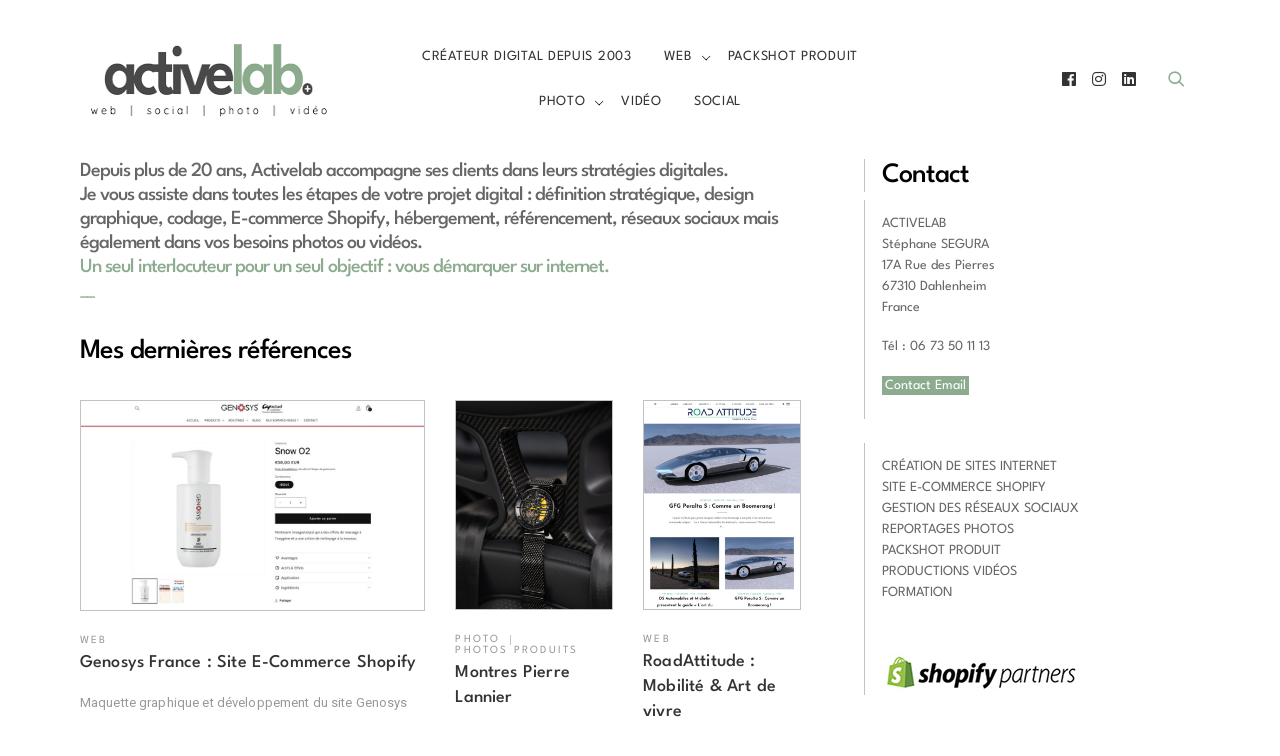

--- FILE ---
content_type: text/html; charset=UTF-8
request_url: http://activelab.net/
body_size: 15125
content:

<!doctype html>
<html lang="fr-FR">
<head>
    <meta charset="UTF-8" />
    <meta name="viewport" content="width=device-width, initial-scale=1" />
    <link rel="profile" href="https://gmpg.org/xfn/11" />
    <title>ACTIVELAB &#8211; Création Sites Internet, E-Commerce Shopify, Réseaux Sociaux, Photographe</title>
<meta name='robots' content='max-image-preview:large' />
<link rel='dns-prefetch' href='//fonts.googleapis.com' />
<link href='https://fonts.gstatic.com' crossorigin rel='preconnect' />
<link rel="alternate" type="application/rss+xml" title="ACTIVELAB &raquo; Flux" href="https://activelab.net/feed/" />
<link rel="alternate" type="application/rss+xml" title="ACTIVELAB &raquo; Flux des commentaires" href="https://activelab.net/comments/feed/" />
<style id='wp-img-auto-sizes-contain-inline-css' type='text/css'>
img:is([sizes=auto i],[sizes^="auto," i]){contain-intrinsic-size:3000px 1500px}
/*# sourceURL=wp-img-auto-sizes-contain-inline-css */
</style>
<style id='wp-emoji-styles-inline-css' type='text/css'>

	img.wp-smiley, img.emoji {
		display: inline !important;
		border: none !important;
		box-shadow: none !important;
		height: 1em !important;
		width: 1em !important;
		margin: 0 0.07em !important;
		vertical-align: -0.1em !important;
		background: none !important;
		padding: 0 !important;
	}
/*# sourceURL=wp-emoji-styles-inline-css */
</style>
<style id='wp-block-library-inline-css' type='text/css'>
:root{--wp-block-synced-color:#7a00df;--wp-block-synced-color--rgb:122,0,223;--wp-bound-block-color:var(--wp-block-synced-color);--wp-editor-canvas-background:#ddd;--wp-admin-theme-color:#007cba;--wp-admin-theme-color--rgb:0,124,186;--wp-admin-theme-color-darker-10:#006ba1;--wp-admin-theme-color-darker-10--rgb:0,107,160.5;--wp-admin-theme-color-darker-20:#005a87;--wp-admin-theme-color-darker-20--rgb:0,90,135;--wp-admin-border-width-focus:2px}@media (min-resolution:192dpi){:root{--wp-admin-border-width-focus:1.5px}}.wp-element-button{cursor:pointer}:root .has-very-light-gray-background-color{background-color:#eee}:root .has-very-dark-gray-background-color{background-color:#313131}:root .has-very-light-gray-color{color:#eee}:root .has-very-dark-gray-color{color:#313131}:root .has-vivid-green-cyan-to-vivid-cyan-blue-gradient-background{background:linear-gradient(135deg,#00d084,#0693e3)}:root .has-purple-crush-gradient-background{background:linear-gradient(135deg,#34e2e4,#4721fb 50%,#ab1dfe)}:root .has-hazy-dawn-gradient-background{background:linear-gradient(135deg,#faaca8,#dad0ec)}:root .has-subdued-olive-gradient-background{background:linear-gradient(135deg,#fafae1,#67a671)}:root .has-atomic-cream-gradient-background{background:linear-gradient(135deg,#fdd79a,#004a59)}:root .has-nightshade-gradient-background{background:linear-gradient(135deg,#330968,#31cdcf)}:root .has-midnight-gradient-background{background:linear-gradient(135deg,#020381,#2874fc)}:root{--wp--preset--font-size--normal:16px;--wp--preset--font-size--huge:42px}.has-regular-font-size{font-size:1em}.has-larger-font-size{font-size:2.625em}.has-normal-font-size{font-size:var(--wp--preset--font-size--normal)}.has-huge-font-size{font-size:var(--wp--preset--font-size--huge)}.has-text-align-center{text-align:center}.has-text-align-left{text-align:left}.has-text-align-right{text-align:right}.has-fit-text{white-space:nowrap!important}#end-resizable-editor-section{display:none}.aligncenter{clear:both}.items-justified-left{justify-content:flex-start}.items-justified-center{justify-content:center}.items-justified-right{justify-content:flex-end}.items-justified-space-between{justify-content:space-between}.screen-reader-text{border:0;clip-path:inset(50%);height:1px;margin:-1px;overflow:hidden;padding:0;position:absolute;width:1px;word-wrap:normal!important}.screen-reader-text:focus{background-color:#ddd;clip-path:none;color:#444;display:block;font-size:1em;height:auto;left:5px;line-height:normal;padding:15px 23px 14px;text-decoration:none;top:5px;width:auto;z-index:100000}html :where(.has-border-color){border-style:solid}html :where([style*=border-top-color]){border-top-style:solid}html :where([style*=border-right-color]){border-right-style:solid}html :where([style*=border-bottom-color]){border-bottom-style:solid}html :where([style*=border-left-color]){border-left-style:solid}html :where([style*=border-width]){border-style:solid}html :where([style*=border-top-width]){border-top-style:solid}html :where([style*=border-right-width]){border-right-style:solid}html :where([style*=border-bottom-width]){border-bottom-style:solid}html :where([style*=border-left-width]){border-left-style:solid}html :where(img[class*=wp-image-]){height:auto;max-width:100%}:where(figure){margin:0 0 1em}html :where(.is-position-sticky){--wp-admin--admin-bar--position-offset:var(--wp-admin--admin-bar--height,0px)}@media screen and (max-width:600px){html :where(.is-position-sticky){--wp-admin--admin-bar--position-offset:0px}}

/*# sourceURL=wp-block-library-inline-css */
</style><style id='wp-block-heading-inline-css' type='text/css'>
h1:where(.wp-block-heading).has-background,h2:where(.wp-block-heading).has-background,h3:where(.wp-block-heading).has-background,h4:where(.wp-block-heading).has-background,h5:where(.wp-block-heading).has-background,h6:where(.wp-block-heading).has-background{padding:1.25em 2.375em}h1.has-text-align-left[style*=writing-mode]:where([style*=vertical-lr]),h1.has-text-align-right[style*=writing-mode]:where([style*=vertical-rl]),h2.has-text-align-left[style*=writing-mode]:where([style*=vertical-lr]),h2.has-text-align-right[style*=writing-mode]:where([style*=vertical-rl]),h3.has-text-align-left[style*=writing-mode]:where([style*=vertical-lr]),h3.has-text-align-right[style*=writing-mode]:where([style*=vertical-rl]),h4.has-text-align-left[style*=writing-mode]:where([style*=vertical-lr]),h4.has-text-align-right[style*=writing-mode]:where([style*=vertical-rl]),h5.has-text-align-left[style*=writing-mode]:where([style*=vertical-lr]),h5.has-text-align-right[style*=writing-mode]:where([style*=vertical-rl]),h6.has-text-align-left[style*=writing-mode]:where([style*=vertical-lr]),h6.has-text-align-right[style*=writing-mode]:where([style*=vertical-rl]){rotate:180deg}
/*# sourceURL=http://activelab.net/wp-includes/blocks/heading/style.min.css */
</style>
<style id='wp-block-image-inline-css' type='text/css'>
.wp-block-image>a,.wp-block-image>figure>a{display:inline-block}.wp-block-image img{box-sizing:border-box;height:auto;max-width:100%;vertical-align:bottom}@media not (prefers-reduced-motion){.wp-block-image img.hide{visibility:hidden}.wp-block-image img.show{animation:show-content-image .4s}}.wp-block-image[style*=border-radius] img,.wp-block-image[style*=border-radius]>a{border-radius:inherit}.wp-block-image.has-custom-border img{box-sizing:border-box}.wp-block-image.aligncenter{text-align:center}.wp-block-image.alignfull>a,.wp-block-image.alignwide>a{width:100%}.wp-block-image.alignfull img,.wp-block-image.alignwide img{height:auto;width:100%}.wp-block-image .aligncenter,.wp-block-image .alignleft,.wp-block-image .alignright,.wp-block-image.aligncenter,.wp-block-image.alignleft,.wp-block-image.alignright{display:table}.wp-block-image .aligncenter>figcaption,.wp-block-image .alignleft>figcaption,.wp-block-image .alignright>figcaption,.wp-block-image.aligncenter>figcaption,.wp-block-image.alignleft>figcaption,.wp-block-image.alignright>figcaption{caption-side:bottom;display:table-caption}.wp-block-image .alignleft{float:left;margin:.5em 1em .5em 0}.wp-block-image .alignright{float:right;margin:.5em 0 .5em 1em}.wp-block-image .aligncenter{margin-left:auto;margin-right:auto}.wp-block-image :where(figcaption){margin-bottom:1em;margin-top:.5em}.wp-block-image.is-style-circle-mask img{border-radius:9999px}@supports ((-webkit-mask-image:none) or (mask-image:none)) or (-webkit-mask-image:none){.wp-block-image.is-style-circle-mask img{border-radius:0;-webkit-mask-image:url('data:image/svg+xml;utf8,<svg viewBox="0 0 100 100" xmlns="http://www.w3.org/2000/svg"><circle cx="50" cy="50" r="50"/></svg>');mask-image:url('data:image/svg+xml;utf8,<svg viewBox="0 0 100 100" xmlns="http://www.w3.org/2000/svg"><circle cx="50" cy="50" r="50"/></svg>');mask-mode:alpha;-webkit-mask-position:center;mask-position:center;-webkit-mask-repeat:no-repeat;mask-repeat:no-repeat;-webkit-mask-size:contain;mask-size:contain}}:root :where(.wp-block-image.is-style-rounded img,.wp-block-image .is-style-rounded img){border-radius:9999px}.wp-block-image figure{margin:0}.wp-lightbox-container{display:flex;flex-direction:column;position:relative}.wp-lightbox-container img{cursor:zoom-in}.wp-lightbox-container img:hover+button{opacity:1}.wp-lightbox-container button{align-items:center;backdrop-filter:blur(16px) saturate(180%);background-color:#5a5a5a40;border:none;border-radius:4px;cursor:zoom-in;display:flex;height:20px;justify-content:center;opacity:0;padding:0;position:absolute;right:16px;text-align:center;top:16px;width:20px;z-index:100}@media not (prefers-reduced-motion){.wp-lightbox-container button{transition:opacity .2s ease}}.wp-lightbox-container button:focus-visible{outline:3px auto #5a5a5a40;outline:3px auto -webkit-focus-ring-color;outline-offset:3px}.wp-lightbox-container button:hover{cursor:pointer;opacity:1}.wp-lightbox-container button:focus{opacity:1}.wp-lightbox-container button:focus,.wp-lightbox-container button:hover,.wp-lightbox-container button:not(:hover):not(:active):not(.has-background){background-color:#5a5a5a40;border:none}.wp-lightbox-overlay{box-sizing:border-box;cursor:zoom-out;height:100vh;left:0;overflow:hidden;position:fixed;top:0;visibility:hidden;width:100%;z-index:100000}.wp-lightbox-overlay .close-button{align-items:center;cursor:pointer;display:flex;justify-content:center;min-height:40px;min-width:40px;padding:0;position:absolute;right:calc(env(safe-area-inset-right) + 16px);top:calc(env(safe-area-inset-top) + 16px);z-index:5000000}.wp-lightbox-overlay .close-button:focus,.wp-lightbox-overlay .close-button:hover,.wp-lightbox-overlay .close-button:not(:hover):not(:active):not(.has-background){background:none;border:none}.wp-lightbox-overlay .lightbox-image-container{height:var(--wp--lightbox-container-height);left:50%;overflow:hidden;position:absolute;top:50%;transform:translate(-50%,-50%);transform-origin:top left;width:var(--wp--lightbox-container-width);z-index:9999999999}.wp-lightbox-overlay .wp-block-image{align-items:center;box-sizing:border-box;display:flex;height:100%;justify-content:center;margin:0;position:relative;transform-origin:0 0;width:100%;z-index:3000000}.wp-lightbox-overlay .wp-block-image img{height:var(--wp--lightbox-image-height);min-height:var(--wp--lightbox-image-height);min-width:var(--wp--lightbox-image-width);width:var(--wp--lightbox-image-width)}.wp-lightbox-overlay .wp-block-image figcaption{display:none}.wp-lightbox-overlay button{background:none;border:none}.wp-lightbox-overlay .scrim{background-color:#fff;height:100%;opacity:.9;position:absolute;width:100%;z-index:2000000}.wp-lightbox-overlay.active{visibility:visible}@media not (prefers-reduced-motion){.wp-lightbox-overlay.active{animation:turn-on-visibility .25s both}.wp-lightbox-overlay.active img{animation:turn-on-visibility .35s both}.wp-lightbox-overlay.show-closing-animation:not(.active){animation:turn-off-visibility .35s both}.wp-lightbox-overlay.show-closing-animation:not(.active) img{animation:turn-off-visibility .25s both}.wp-lightbox-overlay.zoom.active{animation:none;opacity:1;visibility:visible}.wp-lightbox-overlay.zoom.active .lightbox-image-container{animation:lightbox-zoom-in .4s}.wp-lightbox-overlay.zoom.active .lightbox-image-container img{animation:none}.wp-lightbox-overlay.zoom.active .scrim{animation:turn-on-visibility .4s forwards}.wp-lightbox-overlay.zoom.show-closing-animation:not(.active){animation:none}.wp-lightbox-overlay.zoom.show-closing-animation:not(.active) .lightbox-image-container{animation:lightbox-zoom-out .4s}.wp-lightbox-overlay.zoom.show-closing-animation:not(.active) .lightbox-image-container img{animation:none}.wp-lightbox-overlay.zoom.show-closing-animation:not(.active) .scrim{animation:turn-off-visibility .4s forwards}}@keyframes show-content-image{0%{visibility:hidden}99%{visibility:hidden}to{visibility:visible}}@keyframes turn-on-visibility{0%{opacity:0}to{opacity:1}}@keyframes turn-off-visibility{0%{opacity:1;visibility:visible}99%{opacity:0;visibility:visible}to{opacity:0;visibility:hidden}}@keyframes lightbox-zoom-in{0%{transform:translate(calc((-100vw + var(--wp--lightbox-scrollbar-width))/2 + var(--wp--lightbox-initial-left-position)),calc(-50vh + var(--wp--lightbox-initial-top-position))) scale(var(--wp--lightbox-scale))}to{transform:translate(-50%,-50%) scale(1)}}@keyframes lightbox-zoom-out{0%{transform:translate(-50%,-50%) scale(1);visibility:visible}99%{visibility:visible}to{transform:translate(calc((-100vw + var(--wp--lightbox-scrollbar-width))/2 + var(--wp--lightbox-initial-left-position)),calc(-50vh + var(--wp--lightbox-initial-top-position))) scale(var(--wp--lightbox-scale));visibility:hidden}}
/*# sourceURL=http://activelab.net/wp-includes/blocks/image/style.min.css */
</style>
<style id='wp-block-list-inline-css' type='text/css'>
ol,ul{box-sizing:border-box}:root :where(.wp-block-list.has-background){padding:1.25em 2.375em}
/*# sourceURL=http://activelab.net/wp-includes/blocks/list/style.min.css */
</style>
<style id='wp-block-search-inline-css' type='text/css'>
.wp-block-search__button{margin-left:10px;word-break:normal}.wp-block-search__button.has-icon{line-height:0}.wp-block-search__button svg{height:1.25em;min-height:24px;min-width:24px;width:1.25em;fill:currentColor;vertical-align:text-bottom}:where(.wp-block-search__button){border:1px solid #ccc;padding:6px 10px}.wp-block-search__inside-wrapper{display:flex;flex:auto;flex-wrap:nowrap;max-width:100%}.wp-block-search__label{width:100%}.wp-block-search.wp-block-search__button-only .wp-block-search__button{box-sizing:border-box;display:flex;flex-shrink:0;justify-content:center;margin-left:0;max-width:100%}.wp-block-search.wp-block-search__button-only .wp-block-search__inside-wrapper{min-width:0!important;transition-property:width}.wp-block-search.wp-block-search__button-only .wp-block-search__input{flex-basis:100%;transition-duration:.3s}.wp-block-search.wp-block-search__button-only.wp-block-search__searchfield-hidden,.wp-block-search.wp-block-search__button-only.wp-block-search__searchfield-hidden .wp-block-search__inside-wrapper{overflow:hidden}.wp-block-search.wp-block-search__button-only.wp-block-search__searchfield-hidden .wp-block-search__input{border-left-width:0!important;border-right-width:0!important;flex-basis:0;flex-grow:0;margin:0;min-width:0!important;padding-left:0!important;padding-right:0!important;width:0!important}:where(.wp-block-search__input){appearance:none;border:1px solid #949494;flex-grow:1;font-family:inherit;font-size:inherit;font-style:inherit;font-weight:inherit;letter-spacing:inherit;line-height:inherit;margin-left:0;margin-right:0;min-width:3rem;padding:8px;text-decoration:unset!important;text-transform:inherit}:where(.wp-block-search__button-inside .wp-block-search__inside-wrapper){background-color:#fff;border:1px solid #949494;box-sizing:border-box;padding:4px}:where(.wp-block-search__button-inside .wp-block-search__inside-wrapper) .wp-block-search__input{border:none;border-radius:0;padding:0 4px}:where(.wp-block-search__button-inside .wp-block-search__inside-wrapper) .wp-block-search__input:focus{outline:none}:where(.wp-block-search__button-inside .wp-block-search__inside-wrapper) :where(.wp-block-search__button){padding:4px 8px}.wp-block-search.aligncenter .wp-block-search__inside-wrapper{margin:auto}.wp-block[data-align=right] .wp-block-search.wp-block-search__button-only .wp-block-search__inside-wrapper{float:right}
/*# sourceURL=http://activelab.net/wp-includes/blocks/search/style.min.css */
</style>
<style id='wp-block-group-inline-css' type='text/css'>
.wp-block-group{box-sizing:border-box}:where(.wp-block-group.wp-block-group-is-layout-constrained){position:relative}
/*# sourceURL=http://activelab.net/wp-includes/blocks/group/style.min.css */
</style>
<style id='wp-block-paragraph-inline-css' type='text/css'>
.is-small-text{font-size:.875em}.is-regular-text{font-size:1em}.is-large-text{font-size:2.25em}.is-larger-text{font-size:3em}.has-drop-cap:not(:focus):first-letter{float:left;font-size:8.4em;font-style:normal;font-weight:100;line-height:.68;margin:.05em .1em 0 0;text-transform:uppercase}body.rtl .has-drop-cap:not(:focus):first-letter{float:none;margin-left:.1em}p.has-drop-cap.has-background{overflow:hidden}:root :where(p.has-background){padding:1.25em 2.375em}:where(p.has-text-color:not(.has-link-color)) a{color:inherit}p.has-text-align-left[style*="writing-mode:vertical-lr"],p.has-text-align-right[style*="writing-mode:vertical-rl"]{rotate:180deg}
/*# sourceURL=http://activelab.net/wp-includes/blocks/paragraph/style.min.css */
</style>
<style id='wp-block-spacer-inline-css' type='text/css'>
.wp-block-spacer{clear:both}
/*# sourceURL=http://activelab.net/wp-includes/blocks/spacer/style.min.css */
</style>
<style id='global-styles-inline-css' type='text/css'>
:root{--wp--preset--aspect-ratio--square: 1;--wp--preset--aspect-ratio--4-3: 4/3;--wp--preset--aspect-ratio--3-4: 3/4;--wp--preset--aspect-ratio--3-2: 3/2;--wp--preset--aspect-ratio--2-3: 2/3;--wp--preset--aspect-ratio--16-9: 16/9;--wp--preset--aspect-ratio--9-16: 9/16;--wp--preset--color--black: #000000;--wp--preset--color--cyan-bluish-gray: #abb8c3;--wp--preset--color--white: #ffffff;--wp--preset--color--pale-pink: #f78da7;--wp--preset--color--vivid-red: #cf2e2e;--wp--preset--color--luminous-vivid-orange: #ff6900;--wp--preset--color--luminous-vivid-amber: #fcb900;--wp--preset--color--light-green-cyan: #7bdcb5;--wp--preset--color--vivid-green-cyan: #00d084;--wp--preset--color--pale-cyan-blue: #8ed1fc;--wp--preset--color--vivid-cyan-blue: #0693e3;--wp--preset--color--vivid-purple: #9b51e0;--wp--preset--gradient--vivid-cyan-blue-to-vivid-purple: linear-gradient(135deg,rgb(6,147,227) 0%,rgb(155,81,224) 100%);--wp--preset--gradient--light-green-cyan-to-vivid-green-cyan: linear-gradient(135deg,rgb(122,220,180) 0%,rgb(0,208,130) 100%);--wp--preset--gradient--luminous-vivid-amber-to-luminous-vivid-orange: linear-gradient(135deg,rgb(252,185,0) 0%,rgb(255,105,0) 100%);--wp--preset--gradient--luminous-vivid-orange-to-vivid-red: linear-gradient(135deg,rgb(255,105,0) 0%,rgb(207,46,46) 100%);--wp--preset--gradient--very-light-gray-to-cyan-bluish-gray: linear-gradient(135deg,rgb(238,238,238) 0%,rgb(169,184,195) 100%);--wp--preset--gradient--cool-to-warm-spectrum: linear-gradient(135deg,rgb(74,234,220) 0%,rgb(151,120,209) 20%,rgb(207,42,186) 40%,rgb(238,44,130) 60%,rgb(251,105,98) 80%,rgb(254,248,76) 100%);--wp--preset--gradient--blush-light-purple: linear-gradient(135deg,rgb(255,206,236) 0%,rgb(152,150,240) 100%);--wp--preset--gradient--blush-bordeaux: linear-gradient(135deg,rgb(254,205,165) 0%,rgb(254,45,45) 50%,rgb(107,0,62) 100%);--wp--preset--gradient--luminous-dusk: linear-gradient(135deg,rgb(255,203,112) 0%,rgb(199,81,192) 50%,rgb(65,88,208) 100%);--wp--preset--gradient--pale-ocean: linear-gradient(135deg,rgb(255,245,203) 0%,rgb(182,227,212) 50%,rgb(51,167,181) 100%);--wp--preset--gradient--electric-grass: linear-gradient(135deg,rgb(202,248,128) 0%,rgb(113,206,126) 100%);--wp--preset--gradient--midnight: linear-gradient(135deg,rgb(2,3,129) 0%,rgb(40,116,252) 100%);--wp--preset--font-size--small: 13px;--wp--preset--font-size--medium: 20px;--wp--preset--font-size--large: 36px;--wp--preset--font-size--x-large: 42px;--wp--preset--font-family--league-spartan: League Spartan;--wp--preset--spacing--20: 0.44rem;--wp--preset--spacing--30: 0.67rem;--wp--preset--spacing--40: 1rem;--wp--preset--spacing--50: 1.5rem;--wp--preset--spacing--60: 2.25rem;--wp--preset--spacing--70: 3.38rem;--wp--preset--spacing--80: 5.06rem;--wp--preset--shadow--natural: 6px 6px 9px rgba(0, 0, 0, 0.2);--wp--preset--shadow--deep: 12px 12px 50px rgba(0, 0, 0, 0.4);--wp--preset--shadow--sharp: 6px 6px 0px rgba(0, 0, 0, 0.2);--wp--preset--shadow--outlined: 6px 6px 0px -3px rgb(255, 255, 255), 6px 6px rgb(0, 0, 0);--wp--preset--shadow--crisp: 6px 6px 0px rgb(0, 0, 0);}:where(.is-layout-flex){gap: 0.5em;}:where(.is-layout-grid){gap: 0.5em;}body .is-layout-flex{display: flex;}.is-layout-flex{flex-wrap: wrap;align-items: center;}.is-layout-flex > :is(*, div){margin: 0;}body .is-layout-grid{display: grid;}.is-layout-grid > :is(*, div){margin: 0;}:where(.wp-block-columns.is-layout-flex){gap: 2em;}:where(.wp-block-columns.is-layout-grid){gap: 2em;}:where(.wp-block-post-template.is-layout-flex){gap: 1.25em;}:where(.wp-block-post-template.is-layout-grid){gap: 1.25em;}.has-black-color{color: var(--wp--preset--color--black) !important;}.has-cyan-bluish-gray-color{color: var(--wp--preset--color--cyan-bluish-gray) !important;}.has-white-color{color: var(--wp--preset--color--white) !important;}.has-pale-pink-color{color: var(--wp--preset--color--pale-pink) !important;}.has-vivid-red-color{color: var(--wp--preset--color--vivid-red) !important;}.has-luminous-vivid-orange-color{color: var(--wp--preset--color--luminous-vivid-orange) !important;}.has-luminous-vivid-amber-color{color: var(--wp--preset--color--luminous-vivid-amber) !important;}.has-light-green-cyan-color{color: var(--wp--preset--color--light-green-cyan) !important;}.has-vivid-green-cyan-color{color: var(--wp--preset--color--vivid-green-cyan) !important;}.has-pale-cyan-blue-color{color: var(--wp--preset--color--pale-cyan-blue) !important;}.has-vivid-cyan-blue-color{color: var(--wp--preset--color--vivid-cyan-blue) !important;}.has-vivid-purple-color{color: var(--wp--preset--color--vivid-purple) !important;}.has-black-background-color{background-color: var(--wp--preset--color--black) !important;}.has-cyan-bluish-gray-background-color{background-color: var(--wp--preset--color--cyan-bluish-gray) !important;}.has-white-background-color{background-color: var(--wp--preset--color--white) !important;}.has-pale-pink-background-color{background-color: var(--wp--preset--color--pale-pink) !important;}.has-vivid-red-background-color{background-color: var(--wp--preset--color--vivid-red) !important;}.has-luminous-vivid-orange-background-color{background-color: var(--wp--preset--color--luminous-vivid-orange) !important;}.has-luminous-vivid-amber-background-color{background-color: var(--wp--preset--color--luminous-vivid-amber) !important;}.has-light-green-cyan-background-color{background-color: var(--wp--preset--color--light-green-cyan) !important;}.has-vivid-green-cyan-background-color{background-color: var(--wp--preset--color--vivid-green-cyan) !important;}.has-pale-cyan-blue-background-color{background-color: var(--wp--preset--color--pale-cyan-blue) !important;}.has-vivid-cyan-blue-background-color{background-color: var(--wp--preset--color--vivid-cyan-blue) !important;}.has-vivid-purple-background-color{background-color: var(--wp--preset--color--vivid-purple) !important;}.has-black-border-color{border-color: var(--wp--preset--color--black) !important;}.has-cyan-bluish-gray-border-color{border-color: var(--wp--preset--color--cyan-bluish-gray) !important;}.has-white-border-color{border-color: var(--wp--preset--color--white) !important;}.has-pale-pink-border-color{border-color: var(--wp--preset--color--pale-pink) !important;}.has-vivid-red-border-color{border-color: var(--wp--preset--color--vivid-red) !important;}.has-luminous-vivid-orange-border-color{border-color: var(--wp--preset--color--luminous-vivid-orange) !important;}.has-luminous-vivid-amber-border-color{border-color: var(--wp--preset--color--luminous-vivid-amber) !important;}.has-light-green-cyan-border-color{border-color: var(--wp--preset--color--light-green-cyan) !important;}.has-vivid-green-cyan-border-color{border-color: var(--wp--preset--color--vivid-green-cyan) !important;}.has-pale-cyan-blue-border-color{border-color: var(--wp--preset--color--pale-cyan-blue) !important;}.has-vivid-cyan-blue-border-color{border-color: var(--wp--preset--color--vivid-cyan-blue) !important;}.has-vivid-purple-border-color{border-color: var(--wp--preset--color--vivid-purple) !important;}.has-vivid-cyan-blue-to-vivid-purple-gradient-background{background: var(--wp--preset--gradient--vivid-cyan-blue-to-vivid-purple) !important;}.has-light-green-cyan-to-vivid-green-cyan-gradient-background{background: var(--wp--preset--gradient--light-green-cyan-to-vivid-green-cyan) !important;}.has-luminous-vivid-amber-to-luminous-vivid-orange-gradient-background{background: var(--wp--preset--gradient--luminous-vivid-amber-to-luminous-vivid-orange) !important;}.has-luminous-vivid-orange-to-vivid-red-gradient-background{background: var(--wp--preset--gradient--luminous-vivid-orange-to-vivid-red) !important;}.has-very-light-gray-to-cyan-bluish-gray-gradient-background{background: var(--wp--preset--gradient--very-light-gray-to-cyan-bluish-gray) !important;}.has-cool-to-warm-spectrum-gradient-background{background: var(--wp--preset--gradient--cool-to-warm-spectrum) !important;}.has-blush-light-purple-gradient-background{background: var(--wp--preset--gradient--blush-light-purple) !important;}.has-blush-bordeaux-gradient-background{background: var(--wp--preset--gradient--blush-bordeaux) !important;}.has-luminous-dusk-gradient-background{background: var(--wp--preset--gradient--luminous-dusk) !important;}.has-pale-ocean-gradient-background{background: var(--wp--preset--gradient--pale-ocean) !important;}.has-electric-grass-gradient-background{background: var(--wp--preset--gradient--electric-grass) !important;}.has-midnight-gradient-background{background: var(--wp--preset--gradient--midnight) !important;}.has-small-font-size{font-size: var(--wp--preset--font-size--small) !important;}.has-medium-font-size{font-size: var(--wp--preset--font-size--medium) !important;}.has-large-font-size{font-size: var(--wp--preset--font-size--large) !important;}.has-x-large-font-size{font-size: var(--wp--preset--font-size--x-large) !important;}.has-league-spartan-font-family{font-family: var(--wp--preset--font-family--league-spartan) !important;}
/*# sourceURL=global-styles-inline-css */
</style>

<style id='classic-theme-styles-inline-css' type='text/css'>
/*! This file is auto-generated */
.wp-block-button__link{color:#fff;background-color:#32373c;border-radius:9999px;box-shadow:none;text-decoration:none;padding:calc(.667em + 2px) calc(1.333em + 2px);font-size:1.125em}.wp-block-file__button{background:#32373c;color:#fff;text-decoration:none}
/*# sourceURL=/wp-includes/css/classic-themes.min.css */
</style>
<link rel='stylesheet' id='blogasm-google-fonts-css' href='https://fonts.googleapis.com/css?family=Roboto%3A300%2C400%2C500%2C700%7CWork%2BSans%3A300%2C400%2C500%2C600%2C700&#038;subset=latin%2Clatin-ext' type='text/css' media='all' />
<link rel='stylesheet' id='lib-style-css' href='http://activelab.net/wp-content/themes/creation-sites-internet-photographe/assets/front-end/css/lib.css?ver=6.9' type='text/css' media='all' />
<link rel='stylesheet' id='blogasm-style-css' href='http://activelab.net/wp-content/themes/creation-sites-internet-photographe/style.css?ver=6.9' type='text/css' media='all' />
<script type="text/javascript" src="http://activelab.net/wp-includes/js/jquery/jquery.min.js?ver=3.7.1" id="jquery-core-js"></script>
<script type="text/javascript" src="http://activelab.net/wp-includes/js/jquery/jquery-migrate.min.js?ver=3.4.1" id="jquery-migrate-js"></script>
<link rel="https://api.w.org/" href="https://activelab.net/wp-json/" /><link rel="EditURI" type="application/rsd+xml" title="RSD" href="https://activelab.net/xmlrpc.php?rsd" />
<meta name="generator" content="WordPress 6.9" />
<meta name="cdp-version" content="1.5.0" /><link rel="icon" href="https://activelab.net/wp-content/uploads/2023/07/cropped-cropped-logo-activelab-2023-32x32.png" sizes="32x32" />
<link rel="icon" href="https://activelab.net/wp-content/uploads/2023/07/cropped-cropped-logo-activelab-2023-192x192.png" sizes="192x192" />
<link rel="apple-touch-icon" href="https://activelab.net/wp-content/uploads/2023/07/cropped-cropped-logo-activelab-2023-180x180.png" />
<meta name="msapplication-TileImage" content="https://activelab.net/wp-content/uploads/2023/07/cropped-cropped-logo-activelab-2023-270x270.png" />
		<style type="text/css" id="wp-custom-css">
			
.object-fit-cover {
   border: 1px solid #6666;
} 


.post-featured-image {
   border: 1px solid #6666;
} 

#secondary .widget, .footer-widgets .widget {
    border-left: 1px solid #6666;
	  padding-left: 17px;
	  margin-bottom: 0px;
	
}

ul.primary-menu li a:hover, ul.primary-menu li.current-menu-item > a, ul.primary-menu li:hover > a, ul.primary-menu li.menu-item-has-children:hover::after, ul.primary-menu li.current-menu-item > a, ul.primary-menu li.menu-item-has-children ul.sub-menu li.current-menu-item > a, ul.sub-menu li.current-menu-item > a {
    color: #8cab8f;
}

.h1, .h2, .h3, .h4, .h5, .h6, h1, h2, h3, h4, h5, h6 {
	
	letter-spacing: -1px;
    
}

.page .site-main > article > .entry-header .entry-title {
	letter-spacing: -1px;

}		</style>
		<style id="kirki-inline-styles">.search-popup{background:rgba(255,255,255,1);}.footer-widgets::before{background-color:rgba(0,0,0,0.01);}</style>	<!-- Fonts Plugin CSS - https://fontsplugin.com/ -->
	<style>
		/* Cached: January 20, 2026 at 11:10pm */
/* vietnamese */
@font-face {
  font-family: 'League Spartan';
  font-style: normal;
  font-weight: 100;
  font-display: swap;
  src: url(https://fonts.gstatic.com/s/leaguespartan/v15/kJEqBuEW6A0lliaV_m88ja5TwvZ_LZmFDA.woff2) format('woff2');
  unicode-range: U+0102-0103, U+0110-0111, U+0128-0129, U+0168-0169, U+01A0-01A1, U+01AF-01B0, U+0300-0301, U+0303-0304, U+0308-0309, U+0323, U+0329, U+1EA0-1EF9, U+20AB;
}
/* latin-ext */
@font-face {
  font-family: 'League Spartan';
  font-style: normal;
  font-weight: 100;
  font-display: swap;
  src: url(https://fonts.gstatic.com/s/leaguespartan/v15/kJEqBuEW6A0lliaV_m88ja5TwvZ-LZmFDA.woff2) format('woff2');
  unicode-range: U+0100-02BA, U+02BD-02C5, U+02C7-02CC, U+02CE-02D7, U+02DD-02FF, U+0304, U+0308, U+0329, U+1D00-1DBF, U+1E00-1E9F, U+1EF2-1EFF, U+2020, U+20A0-20AB, U+20AD-20C0, U+2113, U+2C60-2C7F, U+A720-A7FF;
}
/* latin */
@font-face {
  font-family: 'League Spartan';
  font-style: normal;
  font-weight: 100;
  font-display: swap;
  src: url(https://fonts.gstatic.com/s/leaguespartan/v15/kJEqBuEW6A0lliaV_m88ja5TwvZwLZk.woff2) format('woff2');
  unicode-range: U+0000-00FF, U+0131, U+0152-0153, U+02BB-02BC, U+02C6, U+02DA, U+02DC, U+0304, U+0308, U+0329, U+2000-206F, U+20AC, U+2122, U+2191, U+2193, U+2212, U+2215, U+FEFF, U+FFFD;
}
/* vietnamese */
@font-face {
  font-family: 'League Spartan';
  font-style: normal;
  font-weight: 200;
  font-display: swap;
  src: url(https://fonts.gstatic.com/s/leaguespartan/v15/kJEqBuEW6A0lliaV_m88ja5TwvZ_LZmFDA.woff2) format('woff2');
  unicode-range: U+0102-0103, U+0110-0111, U+0128-0129, U+0168-0169, U+01A0-01A1, U+01AF-01B0, U+0300-0301, U+0303-0304, U+0308-0309, U+0323, U+0329, U+1EA0-1EF9, U+20AB;
}
/* latin-ext */
@font-face {
  font-family: 'League Spartan';
  font-style: normal;
  font-weight: 200;
  font-display: swap;
  src: url(https://fonts.gstatic.com/s/leaguespartan/v15/kJEqBuEW6A0lliaV_m88ja5TwvZ-LZmFDA.woff2) format('woff2');
  unicode-range: U+0100-02BA, U+02BD-02C5, U+02C7-02CC, U+02CE-02D7, U+02DD-02FF, U+0304, U+0308, U+0329, U+1D00-1DBF, U+1E00-1E9F, U+1EF2-1EFF, U+2020, U+20A0-20AB, U+20AD-20C0, U+2113, U+2C60-2C7F, U+A720-A7FF;
}
/* latin */
@font-face {
  font-family: 'League Spartan';
  font-style: normal;
  font-weight: 200;
  font-display: swap;
  src: url(https://fonts.gstatic.com/s/leaguespartan/v15/kJEqBuEW6A0lliaV_m88ja5TwvZwLZk.woff2) format('woff2');
  unicode-range: U+0000-00FF, U+0131, U+0152-0153, U+02BB-02BC, U+02C6, U+02DA, U+02DC, U+0304, U+0308, U+0329, U+2000-206F, U+20AC, U+2122, U+2191, U+2193, U+2212, U+2215, U+FEFF, U+FFFD;
}
/* vietnamese */
@font-face {
  font-family: 'League Spartan';
  font-style: normal;
  font-weight: 300;
  font-display: swap;
  src: url(https://fonts.gstatic.com/s/leaguespartan/v15/kJEqBuEW6A0lliaV_m88ja5TwvZ_LZmFDA.woff2) format('woff2');
  unicode-range: U+0102-0103, U+0110-0111, U+0128-0129, U+0168-0169, U+01A0-01A1, U+01AF-01B0, U+0300-0301, U+0303-0304, U+0308-0309, U+0323, U+0329, U+1EA0-1EF9, U+20AB;
}
/* latin-ext */
@font-face {
  font-family: 'League Spartan';
  font-style: normal;
  font-weight: 300;
  font-display: swap;
  src: url(https://fonts.gstatic.com/s/leaguespartan/v15/kJEqBuEW6A0lliaV_m88ja5TwvZ-LZmFDA.woff2) format('woff2');
  unicode-range: U+0100-02BA, U+02BD-02C5, U+02C7-02CC, U+02CE-02D7, U+02DD-02FF, U+0304, U+0308, U+0329, U+1D00-1DBF, U+1E00-1E9F, U+1EF2-1EFF, U+2020, U+20A0-20AB, U+20AD-20C0, U+2113, U+2C60-2C7F, U+A720-A7FF;
}
/* latin */
@font-face {
  font-family: 'League Spartan';
  font-style: normal;
  font-weight: 300;
  font-display: swap;
  src: url(https://fonts.gstatic.com/s/leaguespartan/v15/kJEqBuEW6A0lliaV_m88ja5TwvZwLZk.woff2) format('woff2');
  unicode-range: U+0000-00FF, U+0131, U+0152-0153, U+02BB-02BC, U+02C6, U+02DA, U+02DC, U+0304, U+0308, U+0329, U+2000-206F, U+20AC, U+2122, U+2191, U+2193, U+2212, U+2215, U+FEFF, U+FFFD;
}
/* vietnamese */
@font-face {
  font-family: 'League Spartan';
  font-style: normal;
  font-weight: 400;
  font-display: swap;
  src: url(https://fonts.gstatic.com/s/leaguespartan/v15/kJEqBuEW6A0lliaV_m88ja5TwvZ_LZmFDA.woff2) format('woff2');
  unicode-range: U+0102-0103, U+0110-0111, U+0128-0129, U+0168-0169, U+01A0-01A1, U+01AF-01B0, U+0300-0301, U+0303-0304, U+0308-0309, U+0323, U+0329, U+1EA0-1EF9, U+20AB;
}
/* latin-ext */
@font-face {
  font-family: 'League Spartan';
  font-style: normal;
  font-weight: 400;
  font-display: swap;
  src: url(https://fonts.gstatic.com/s/leaguespartan/v15/kJEqBuEW6A0lliaV_m88ja5TwvZ-LZmFDA.woff2) format('woff2');
  unicode-range: U+0100-02BA, U+02BD-02C5, U+02C7-02CC, U+02CE-02D7, U+02DD-02FF, U+0304, U+0308, U+0329, U+1D00-1DBF, U+1E00-1E9F, U+1EF2-1EFF, U+2020, U+20A0-20AB, U+20AD-20C0, U+2113, U+2C60-2C7F, U+A720-A7FF;
}
/* latin */
@font-face {
  font-family: 'League Spartan';
  font-style: normal;
  font-weight: 400;
  font-display: swap;
  src: url(https://fonts.gstatic.com/s/leaguespartan/v15/kJEqBuEW6A0lliaV_m88ja5TwvZwLZk.woff2) format('woff2');
  unicode-range: U+0000-00FF, U+0131, U+0152-0153, U+02BB-02BC, U+02C6, U+02DA, U+02DC, U+0304, U+0308, U+0329, U+2000-206F, U+20AC, U+2122, U+2191, U+2193, U+2212, U+2215, U+FEFF, U+FFFD;
}
/* vietnamese */
@font-face {
  font-family: 'League Spartan';
  font-style: normal;
  font-weight: 500;
  font-display: swap;
  src: url(https://fonts.gstatic.com/s/leaguespartan/v15/kJEqBuEW6A0lliaV_m88ja5TwvZ_LZmFDA.woff2) format('woff2');
  unicode-range: U+0102-0103, U+0110-0111, U+0128-0129, U+0168-0169, U+01A0-01A1, U+01AF-01B0, U+0300-0301, U+0303-0304, U+0308-0309, U+0323, U+0329, U+1EA0-1EF9, U+20AB;
}
/* latin-ext */
@font-face {
  font-family: 'League Spartan';
  font-style: normal;
  font-weight: 500;
  font-display: swap;
  src: url(https://fonts.gstatic.com/s/leaguespartan/v15/kJEqBuEW6A0lliaV_m88ja5TwvZ-LZmFDA.woff2) format('woff2');
  unicode-range: U+0100-02BA, U+02BD-02C5, U+02C7-02CC, U+02CE-02D7, U+02DD-02FF, U+0304, U+0308, U+0329, U+1D00-1DBF, U+1E00-1E9F, U+1EF2-1EFF, U+2020, U+20A0-20AB, U+20AD-20C0, U+2113, U+2C60-2C7F, U+A720-A7FF;
}
/* latin */
@font-face {
  font-family: 'League Spartan';
  font-style: normal;
  font-weight: 500;
  font-display: swap;
  src: url(https://fonts.gstatic.com/s/leaguespartan/v15/kJEqBuEW6A0lliaV_m88ja5TwvZwLZk.woff2) format('woff2');
  unicode-range: U+0000-00FF, U+0131, U+0152-0153, U+02BB-02BC, U+02C6, U+02DA, U+02DC, U+0304, U+0308, U+0329, U+2000-206F, U+20AC, U+2122, U+2191, U+2193, U+2212, U+2215, U+FEFF, U+FFFD;
}
/* vietnamese */
@font-face {
  font-family: 'League Spartan';
  font-style: normal;
  font-weight: 600;
  font-display: swap;
  src: url(https://fonts.gstatic.com/s/leaguespartan/v15/kJEqBuEW6A0lliaV_m88ja5TwvZ_LZmFDA.woff2) format('woff2');
  unicode-range: U+0102-0103, U+0110-0111, U+0128-0129, U+0168-0169, U+01A0-01A1, U+01AF-01B0, U+0300-0301, U+0303-0304, U+0308-0309, U+0323, U+0329, U+1EA0-1EF9, U+20AB;
}
/* latin-ext */
@font-face {
  font-family: 'League Spartan';
  font-style: normal;
  font-weight: 600;
  font-display: swap;
  src: url(https://fonts.gstatic.com/s/leaguespartan/v15/kJEqBuEW6A0lliaV_m88ja5TwvZ-LZmFDA.woff2) format('woff2');
  unicode-range: U+0100-02BA, U+02BD-02C5, U+02C7-02CC, U+02CE-02D7, U+02DD-02FF, U+0304, U+0308, U+0329, U+1D00-1DBF, U+1E00-1E9F, U+1EF2-1EFF, U+2020, U+20A0-20AB, U+20AD-20C0, U+2113, U+2C60-2C7F, U+A720-A7FF;
}
/* latin */
@font-face {
  font-family: 'League Spartan';
  font-style: normal;
  font-weight: 600;
  font-display: swap;
  src: url(https://fonts.gstatic.com/s/leaguespartan/v15/kJEqBuEW6A0lliaV_m88ja5TwvZwLZk.woff2) format('woff2');
  unicode-range: U+0000-00FF, U+0131, U+0152-0153, U+02BB-02BC, U+02C6, U+02DA, U+02DC, U+0304, U+0308, U+0329, U+2000-206F, U+20AC, U+2122, U+2191, U+2193, U+2212, U+2215, U+FEFF, U+FFFD;
}
/* vietnamese */
@font-face {
  font-family: 'League Spartan';
  font-style: normal;
  font-weight: 700;
  font-display: swap;
  src: url(https://fonts.gstatic.com/s/leaguespartan/v15/kJEqBuEW6A0lliaV_m88ja5TwvZ_LZmFDA.woff2) format('woff2');
  unicode-range: U+0102-0103, U+0110-0111, U+0128-0129, U+0168-0169, U+01A0-01A1, U+01AF-01B0, U+0300-0301, U+0303-0304, U+0308-0309, U+0323, U+0329, U+1EA0-1EF9, U+20AB;
}
/* latin-ext */
@font-face {
  font-family: 'League Spartan';
  font-style: normal;
  font-weight: 700;
  font-display: swap;
  src: url(https://fonts.gstatic.com/s/leaguespartan/v15/kJEqBuEW6A0lliaV_m88ja5TwvZ-LZmFDA.woff2) format('woff2');
  unicode-range: U+0100-02BA, U+02BD-02C5, U+02C7-02CC, U+02CE-02D7, U+02DD-02FF, U+0304, U+0308, U+0329, U+1D00-1DBF, U+1E00-1E9F, U+1EF2-1EFF, U+2020, U+20A0-20AB, U+20AD-20C0, U+2113, U+2C60-2C7F, U+A720-A7FF;
}
/* latin */
@font-face {
  font-family: 'League Spartan';
  font-style: normal;
  font-weight: 700;
  font-display: swap;
  src: url(https://fonts.gstatic.com/s/leaguespartan/v15/kJEqBuEW6A0lliaV_m88ja5TwvZwLZk.woff2) format('woff2');
  unicode-range: U+0000-00FF, U+0131, U+0152-0153, U+02BB-02BC, U+02C6, U+02DA, U+02DC, U+0304, U+0308, U+0329, U+2000-206F, U+20AC, U+2122, U+2191, U+2193, U+2212, U+2215, U+FEFF, U+FFFD;
}
/* vietnamese */
@font-face {
  font-family: 'League Spartan';
  font-style: normal;
  font-weight: 800;
  font-display: swap;
  src: url(https://fonts.gstatic.com/s/leaguespartan/v15/kJEqBuEW6A0lliaV_m88ja5TwvZ_LZmFDA.woff2) format('woff2');
  unicode-range: U+0102-0103, U+0110-0111, U+0128-0129, U+0168-0169, U+01A0-01A1, U+01AF-01B0, U+0300-0301, U+0303-0304, U+0308-0309, U+0323, U+0329, U+1EA0-1EF9, U+20AB;
}
/* latin-ext */
@font-face {
  font-family: 'League Spartan';
  font-style: normal;
  font-weight: 800;
  font-display: swap;
  src: url(https://fonts.gstatic.com/s/leaguespartan/v15/kJEqBuEW6A0lliaV_m88ja5TwvZ-LZmFDA.woff2) format('woff2');
  unicode-range: U+0100-02BA, U+02BD-02C5, U+02C7-02CC, U+02CE-02D7, U+02DD-02FF, U+0304, U+0308, U+0329, U+1D00-1DBF, U+1E00-1E9F, U+1EF2-1EFF, U+2020, U+20A0-20AB, U+20AD-20C0, U+2113, U+2C60-2C7F, U+A720-A7FF;
}
/* latin */
@font-face {
  font-family: 'League Spartan';
  font-style: normal;
  font-weight: 800;
  font-display: swap;
  src: url(https://fonts.gstatic.com/s/leaguespartan/v15/kJEqBuEW6A0lliaV_m88ja5TwvZwLZk.woff2) format('woff2');
  unicode-range: U+0000-00FF, U+0131, U+0152-0153, U+02BB-02BC, U+02C6, U+02DA, U+02DC, U+0304, U+0308, U+0329, U+2000-206F, U+20AC, U+2122, U+2191, U+2193, U+2212, U+2215, U+FEFF, U+FFFD;
}
/* vietnamese */
@font-face {
  font-family: 'League Spartan';
  font-style: normal;
  font-weight: 900;
  font-display: swap;
  src: url(https://fonts.gstatic.com/s/leaguespartan/v15/kJEqBuEW6A0lliaV_m88ja5TwvZ_LZmFDA.woff2) format('woff2');
  unicode-range: U+0102-0103, U+0110-0111, U+0128-0129, U+0168-0169, U+01A0-01A1, U+01AF-01B0, U+0300-0301, U+0303-0304, U+0308-0309, U+0323, U+0329, U+1EA0-1EF9, U+20AB;
}
/* latin-ext */
@font-face {
  font-family: 'League Spartan';
  font-style: normal;
  font-weight: 900;
  font-display: swap;
  src: url(https://fonts.gstatic.com/s/leaguespartan/v15/kJEqBuEW6A0lliaV_m88ja5TwvZ-LZmFDA.woff2) format('woff2');
  unicode-range: U+0100-02BA, U+02BD-02C5, U+02C7-02CC, U+02CE-02D7, U+02DD-02FF, U+0304, U+0308, U+0329, U+1D00-1DBF, U+1E00-1E9F, U+1EF2-1EFF, U+2020, U+20A0-20AB, U+20AD-20C0, U+2113, U+2C60-2C7F, U+A720-A7FF;
}
/* latin */
@font-face {
  font-family: 'League Spartan';
  font-style: normal;
  font-weight: 900;
  font-display: swap;
  src: url(https://fonts.gstatic.com/s/leaguespartan/v15/kJEqBuEW6A0lliaV_m88ja5TwvZwLZk.woff2) format('woff2');
  unicode-range: U+0000-00FF, U+0131, U+0152-0153, U+02BB-02BC, U+02C6, U+02DA, U+02DC, U+0304, U+0308, U+0329, U+2000-206F, U+20AC, U+2122, U+2191, U+2193, U+2212, U+2215, U+FEFF, U+FFFD;
}

:root {
--font-base: League Spartan;
}
body, #content, .entry-content, .post-content, .page-content, .post-excerpt, .entry-summary, .entry-excerpt, .widget-area, .widget, .sidebar, #sidebar, footer, .footer, #footer, .site-footer {
font-family: "League Spartan";
 }
	</style>
	<!-- Fonts Plugin CSS -->
	</head>

<body class="home blog wp-custom-logo wp-theme-creation-sites-internet-photographe hfeed">


<div id="page" class="site website-container">

    <a class="skip-link screen-reader-text" href="#content">Skip to content</a>

    <header id="masthead" class="site-header header-layout-1 scroll transition-5s">

        
        <div class="nav-bar bg-white nav-bar-setting transition-35s">
            <div class="outer-container overflow-visible">
                <div class="container-fluid">
                    <div class="row align-items-center">
                        
<div class="body-overlay w-100 h-100 opacity-0 invisible transition-5s"></div>

<div class="col-6 col-lg-3">
    <div class="site-branding d-flex flex-wrap align-items-center">

        <a href="https://activelab.net/" class="custom-logo-link" rel="home" aria-current="page"><img width="300" height="94" src="https://activelab.net/wp-content/uploads/2023/07/cropped-logo-activelab-2023.png" class="custom-logo" alt="ACTIVELAB" decoding="async" /></a>
        <div class="site-title-wrap">

            
                <h1 class="site-title screen-reader-text"><a class="d-inline-block td-none" href="https://activelab.net/" rel="home">ACTIVELAB</a></h1>

            
        </div><!-- .site-title-wrap -->
    </div><!-- .site-branding -->
</div><!-- .col -->

<div class="col-1 col-lg-6 desktop-navigation">

    <nav class="main-navigation slide-in transition-5s">

        <ul id="primary-menu" class="primary-menu d-flex flex-wrap flex-column flex-lg-row justify-content-center p-0 m-0 ls-none"><li id="menu-item-145" class="menu-item menu-item-type-post_type menu-item-object-page menu-item-145"><a href="https://activelab.net/createur-digital-depuis-2003/">Créateur digital depuis 2003</a></li>
<li id="menu-item-11" class="menu-item menu-item-type-taxonomy menu-item-object-category menu-item-has-children menu-item-11"><a href="https://activelab.net/category/web/">Web</a>
<ul class="sub-menu">
	<li id="menu-item-494" class="menu-item menu-item-type-post_type menu-item-object-post menu-item-494"><a href="https://activelab.net/2025/04/21/e-commerce-shopify/">E-Commerce Shopify</a></li>
</ul>
</li>
<li id="menu-item-368" class="menu-item menu-item-type-post_type menu-item-object-page menu-item-368"><a href="https://activelab.net/packshot-produit/">Packshot Produit</a></li>
<li id="menu-item-13" class="menu-item menu-item-type-taxonomy menu-item-object-category menu-item-has-children menu-item-13"><a href="https://activelab.net/category/photo/">Photo</a>
<ul class="sub-menu">
	<li id="menu-item-116" class="menu-item menu-item-type-taxonomy menu-item-object-category menu-item-116"><a href="https://activelab.net/category/photo/automobile/">Automobile</a></li>
	<li id="menu-item-158" class="menu-item menu-item-type-taxonomy menu-item-object-category menu-item-158"><a href="https://activelab.net/category/photo/mode-beaute/">Mode &#8211; Beauté</a></li>
	<li id="menu-item-330" class="menu-item menu-item-type-taxonomy menu-item-object-category menu-item-330"><a href="https://activelab.net/category/photo/photos-produits/">Photos Produits</a></li>
	<li id="menu-item-306" class="menu-item menu-item-type-taxonomy menu-item-object-category menu-item-306"><a href="https://activelab.net/category/photo/immobilier/">Immobilier</a></li>
	<li id="menu-item-307" class="menu-item menu-item-type-taxonomy menu-item-object-category menu-item-307"><a href="https://activelab.net/category/photo/divers/">Divers</a></li>
</ul>
</li>
<li id="menu-item-14" class="menu-item menu-item-type-taxonomy menu-item-object-category menu-item-14"><a href="https://activelab.net/category/video/">Vidéo</a></li>
<li id="menu-item-182" class="menu-item menu-item-type-post_type menu-item-object-page menu-item-182"><a href="https://activelab.net/gestion-de-vos-reseaux-sociaux/">Social</a></li>
</ul>            <div class="d-lg-none">
                
    <div class="header-social d-flex align-items-center cursor-pointer">
        <div class="social-profiles-widget">

            
                <ul class="p-0 m-0">

                    
                            <li>
                                <a href="https://www.facebook.com/kambouis/" target="_blank">
                                    <i class="fab fa-facebook"></i>                                    <label class="d-none">Facebook</label>
                                </a>
                            </li>

                        
                            <li>
                                <a href="https://www.instagram.com/kambouis/" target="_blank">
                                    <i class="fab fa-instagram"></i>                                    <label class="d-none">Instagram</label>
                                </a>
                            </li>

                        
                            <li>
                                <a href="https://www.linkedin.com/in/stephane-segura-kambouis/" target="_blank">
                                    <i class="fab fa-linkedin"></i>                                    <label class="d-none"></label>
                                </a>
                            </li>

                        
                </ul><!-- .social-profiles -->
            
        </div><!-- .social-profiles-sec -->
    </div><!-- .header-search -->

            </div>
            </nav><!-- .main-navigation -->

</div><!-- .col -->

<div class="col-6 col-lg-3 d-flex justify-content-end">
     <a href="#" class="hamburger-menu cursor-pointer d-lg-none">
        <span></span>
        <span></span>
        <span></span>
        <span></span>
    </a><!-- .hamburger-menu -->
    <div class="extended-header d-flex justify-content-end align-items-center">

        
            <div class="d-none d-lg-block">
                
    <div class="header-social d-flex align-items-center cursor-pointer">
        <div class="social-profiles-widget">

            
                <ul class="p-0 m-0">

                    
                            <li>
                                <a href="https://www.facebook.com/kambouis/" target="_blank">
                                    <i class="fab fa-facebook"></i>                                    <label class="d-none">Facebook</label>
                                </a>
                            </li>

                        
                            <li>
                                <a href="https://www.instagram.com/kambouis/" target="_blank">
                                    <i class="fab fa-instagram"></i>                                    <label class="d-none">Instagram</label>
                                </a>
                            </li>

                        
                            <li>
                                <a href="https://www.linkedin.com/in/stephane-segura-kambouis/" target="_blank">
                                    <i class="fab fa-linkedin"></i>                                    <label class="d-none"></label>
                                </a>
                            </li>

                        
                </ul><!-- .social-profiles -->
            
        </div><!-- .social-profiles-sec -->
    </div><!-- .header-search -->

            </div>

        
    <a href="#" class="header-search d-flex align-items-center cursor-pointer">
        <span class="pt-icon icon-search"></span>
    </a><!-- .header-search -->

    <div class="search-popup d-flex align-items-center fixed-top overflow-y-auto w-100 h-100 opacity-0 invisible transition-5s">
        <button class="circular-focus screen-reader-text" data-goto=".popup-search-close">Circular focus        </button>

        <div class="outer-container my-auto">
            <div class="container position-relative">
                <div class="row align-items-center justify-lg-content-center">

                                            <div class="col-12 offset-lg-1 col-lg-10 my-4">
                            <div class="search-popup-widgets">

                                <section id="block-7" class="widget widget_block widget_search"><form role="search" method="get" action="https://activelab.net/" class="wp-block-search__button-outside wp-block-search__text-button wp-block-search"    ><label class="wp-block-search__label" for="wp-block-search__input-1" >Rechercher</label><div class="wp-block-search__inside-wrapper" ><input class="wp-block-search__input" id="wp-block-search__input-1" placeholder="" value="" type="search" name="s" required /><button aria-label="Rechercher" class="wp-block-search__button wp-element-button" type="submit" >Rechercher</button></div></form></section>
                            </div><!-- .search-popup-widgets -->
                        </div><!-- .col -->

                    
                </div><!-- .row -->
            </div><!-- .container-fluid -->
        </div><!-- .outer-container -->
         <a href="#" class="search-close popup-search-close">
            <span class="pt-icon icon-cross"></span>
        </a><!-- .search-close -->
        <button class="circular-focus screen-reader-text" data-goto=".search-popup-widgets a">Circular focus         </button>
    </div><!-- .search-popup -->

    </div><!-- .extended-header -->
</div><!-- .col -->

<div class="col-1 col-lg-6">


    <button class="circular-focus screen-reader-text" data-goto=".close-navigation">Circular focus    </button>
    <nav class="mobile-navigation main-navigation slide-in transition-5s">
        <a href="#" class="close-navigation d-flex justify-content-center align-items-center position-absolute transition-5s cursor-pointer d-lg-none"><span class="pt-icon icon-cross"></span></a>

        <ul id="primary-menu" class="primary-menu d-flex flex-wrap flex-column flex-lg-row justify-content-center p-0 m-0 ls-none"><li class="menu-item menu-item-type-post_type menu-item-object-page menu-item-145"><a href="https://activelab.net/createur-digital-depuis-2003/">Créateur digital depuis 2003</a></li>
<li class="menu-item menu-item-type-taxonomy menu-item-object-category menu-item-has-children menu-item-11"><a href="https://activelab.net/category/web/">Web</a>
<ul class="sub-menu">
	<li class="menu-item menu-item-type-post_type menu-item-object-post menu-item-494"><a href="https://activelab.net/2025/04/21/e-commerce-shopify/">E-Commerce Shopify</a></li>
</ul>
</li>
<li class="menu-item menu-item-type-post_type menu-item-object-page menu-item-368"><a href="https://activelab.net/packshot-produit/">Packshot Produit</a></li>
<li class="menu-item menu-item-type-taxonomy menu-item-object-category menu-item-has-children menu-item-13"><a href="https://activelab.net/category/photo/">Photo</a>
<ul class="sub-menu">
	<li class="menu-item menu-item-type-taxonomy menu-item-object-category menu-item-116"><a href="https://activelab.net/category/photo/automobile/">Automobile</a></li>
	<li class="menu-item menu-item-type-taxonomy menu-item-object-category menu-item-158"><a href="https://activelab.net/category/photo/mode-beaute/">Mode &#8211; Beauté</a></li>
	<li class="menu-item menu-item-type-taxonomy menu-item-object-category menu-item-330"><a href="https://activelab.net/category/photo/photos-produits/">Photos Produits</a></li>
	<li class="menu-item menu-item-type-taxonomy menu-item-object-category menu-item-306"><a href="https://activelab.net/category/photo/immobilier/">Immobilier</a></li>
	<li class="menu-item menu-item-type-taxonomy menu-item-object-category menu-item-307"><a href="https://activelab.net/category/photo/divers/">Divers</a></li>
</ul>
</li>
<li class="menu-item menu-item-type-taxonomy menu-item-object-category menu-item-14"><a href="https://activelab.net/category/video/">Vidéo</a></li>
<li class="menu-item menu-item-type-post_type menu-item-object-page menu-item-182"><a href="https://activelab.net/gestion-de-vos-reseaux-sociaux/">Social</a></li>
</ul>            <div class="d-lg-none">
                
    <div class="header-social d-flex align-items-center cursor-pointer">
        <div class="social-profiles-widget">

            
                <ul class="p-0 m-0">

                    
                            <li>
                                <a href="https://www.facebook.com/kambouis/" target="_blank">
                                    <i class="fab fa-facebook"></i>                                    <label class="d-none">Facebook</label>
                                </a>
                            </li>

                        
                            <li>
                                <a href="https://www.instagram.com/kambouis/" target="_blank">
                                    <i class="fab fa-instagram"></i>                                    <label class="d-none">Instagram</label>
                                </a>
                            </li>

                        
                            <li>
                                <a href="https://www.linkedin.com/in/stephane-segura-kambouis/" target="_blank">
                                    <i class="fab fa-linkedin"></i>                                    <label class="d-none"></label>
                                </a>
                            </li>

                        
                </ul><!-- .social-profiles -->
            
        </div><!-- .social-profiles-sec -->
    </div><!-- .header-search -->

            </div>
            </nav><!-- .main-navigation -->

    <button class="circular-focus screen-reader-text" data-goto=".close-navigation">Circular focus    </button>
</div><!-- .col -->
                    </div><!-- .row -->
                </div><!-- .container-fluid -->
            </div><!-- .outer-container -->
        </div><!-- .nav-bar -->

    
    </header><!-- #masthead -->

    <div class="site-header-separator"></div>

<div id="content" class="site-content">

    <div class="outer-container have-mt">
        <div class="container-fluid">
            <div class="row have-sidebar">
                <div class="col-12 d-flex flex-wrap">
                    <div id="primary" class="content-area order-1">
			      
						<h5><span style="color:#666666">Depuis plus de 20 ans, Activelab accompagne ses clients dans leurs stratégies digitales.<br>
						
						Je vous assiste dans toutes les étapes de votre projet digital : définition stratégique, design graphique, codage, E-commerce Shopify, hébergement, référencement, réseaux sociaux mais également dans vos besoins photos ou vidéos.<br>
							</span><span style="color:#8cab8f">Un seul interlocuteur pour un seul objectif : vous démarquer sur internet.<br>__<br><br></h5>
						<h3 class="wp-block-heading">Mes dernières références<br></span></h3><br>

                        
                            <main id="main" class="site-main">
                                <div class="blog-posts archived-posts">

                                    									

									
                                    <div class="blog-posts-container d-flex flex-wrap">


                                        
<article id="post-470" class="post-col text-left landscape-img post-470 post type-post status-publish format-standard has-post-thumbnail hentry category-web tag-e-commerce tag-shopify tag-shopify-strasbourg tag-site-ecommerce tag-site-internet-alsace tag-site-web-alsace tag-strasbourg">
    <div class="post-content-wrap">
        <div class="post-thumbnail-wrap d-flex flex-wrap justify-content-between align-items-center position-relative">
            <figure class="post-thumbnail d-block position-absolute tp-0 lp-0 w-100 h-100 zoom-in">
                <a class="post-thumbnail-link d-block h-100" href="https://activelab.net/2025/04/21/e-commerce-shopify/">

					<img width="960" height="595" src="https://activelab.net/wp-content/uploads/2025/04/genosys-produit2-960x595.jpg" class="primary-thumbnail object-fit-cover wp-post-image" alt="Genosys France : Site E-Commerce Shopify" decoding="async" fetchpriority="high" srcset="https://activelab.net/wp-content/uploads/2025/04/genosys-produit2-960x595.jpg 960w, https://activelab.net/wp-content/uploads/2025/04/genosys-produit2-1370x850.jpg 1370w" sizes="(max-width: 960px) 100vw, 960px" />
                </a><!-- .post-thumbnail-link -->

            </figure><!-- .post-thumbnail -->

	        
        </div><!-- .post-thumbnail-wrap -->

        <div class="post-content d-flex flex-wrap justify-content-start align-items-center">

			<div class="cat-links post-meta-item d-flex flex-wrap align-items-center"><a href="https://activelab.net/category/web/" rel="category tag">Web</a></div><!-- .cat-links --><h2 class="entry-title w-100 td-none"><a class="d-block transition-35s" href="https://activelab.net/2025/04/21/e-commerce-shopify/" rel="bookmark">Genosys France : Site E-Commerce Shopify</a></h2>
            <div class="entry-content">
                <p class="mb-0">Maquette graphique et développement du site Genosys France développé avec la solution Shopify. Quelques mots sur Shopify : Shopify est aujourd’hui la plateforme de référence pour créer une boutique eCommerce performante. Que vous soyez un entrepreneur débutant ou une marque établie, Shopify offre une solution</p>
            </div><!-- .entry-content -->
        </div><!-- .post-content -->
    </div><!-- .post-content-wrap -->
</article><!-- #post-470 -->

<article id="post-400" class="post-col text-left portrait-img post-400 post type-post status-publish format-standard has-post-thumbnail hentry category-photo category-photos-produits tag-montres tag-packshot-photos tag-packshot-produits tag-photos-ugc tag-pierre-lannier">
    <div class="post-content-wrap">
        <div class="post-thumbnail-wrap d-flex flex-wrap justify-content-between align-items-center position-relative">
            <figure class="post-thumbnail d-block position-absolute tp-0 lp-0 w-100 h-100 zoom-in">
                <a class="post-thumbnail-link d-block h-100" href="https://activelab.net/2025/04/10/montres-pierre-lannier/">

					<img width="576" height="768" src="https://activelab.net/wp-content/uploads/2024/11/Pierre-Lannier-Montres-2-576x768.jpg" class="primary-thumbnail object-fit-cover wp-post-image" alt="Montres Pierre Lannier" decoding="async" />
                </a><!-- .post-thumbnail-link -->

            </figure><!-- .post-thumbnail -->

	        
        </div><!-- .post-thumbnail-wrap -->

        <div class="post-content d-flex flex-wrap justify-content-start align-items-center">

			<div class="cat-links post-meta-item d-flex flex-wrap align-items-center"><a href="https://activelab.net/category/photo/" rel="category tag">Photo</a><span class="item-sep vertical-line"></span><a href="https://activelab.net/category/photo/photos-produits/" rel="category tag">Photos Produits</a></div><!-- .cat-links --><h2 class="entry-title w-100 td-none"><a class="d-block transition-35s" href="https://activelab.net/2025/04/10/montres-pierre-lannier/" rel="bookmark">Montres Pierre Lannier</a></h2>
            <div class="entry-content">
                <p class="mb-0">Packshot pour la gamme Paddock de Pierre Lannier.</p>
            </div><!-- .entry-content -->
        </div><!-- .post-content -->
    </div><!-- .post-content-wrap -->
</article><!-- #post-400 -->

<article id="post-484" class="post-col text-left portrait-img post-484 post type-post status-publish format-standard has-post-thumbnail hentry category-web tag-site-ecommerce tag-site-internet-alsace tag-site-web-alsace tag-strasbourg tag-wordpress tag-wordpress-alsace">
    <div class="post-content-wrap">
        <div class="post-thumbnail-wrap d-flex flex-wrap justify-content-between align-items-center position-relative">
            <figure class="post-thumbnail d-block position-absolute tp-0 lp-0 w-100 h-100 zoom-in">
                <a class="post-thumbnail-link d-block h-100" href="https://activelab.net/2025/02/28/roadattitude/">

					<img width="576" height="768" src="https://activelab.net/wp-content/uploads/2025/02/roadattitude-2-576x768.jpg" class="primary-thumbnail object-fit-cover wp-post-image" alt="RoadAttitude : Mobilité &amp; Art de vivre" decoding="async" />
                </a><!-- .post-thumbnail-link -->

            </figure><!-- .post-thumbnail -->

	        
        </div><!-- .post-thumbnail-wrap -->

        <div class="post-content d-flex flex-wrap justify-content-start align-items-center">

			<div class="cat-links post-meta-item d-flex flex-wrap align-items-center"><a href="https://activelab.net/category/web/" rel="category tag">Web</a></div><!-- .cat-links --><h2 class="entry-title w-100 td-none"><a class="d-block transition-35s" href="https://activelab.net/2025/02/28/roadattitude/" rel="bookmark">RoadAttitude : Mobilité &amp; Art de vivre</a></h2>
            <div class="entry-content">
                <p class="mb-0">Maquette graphique et développement du site RoadAttitude sur une base WordPress. Magazine en ligne consacré à la mobilité et à l&rsquo;art de</p>
            </div><!-- .entry-content -->
        </div><!-- .post-content -->
    </div><!-- .post-content-wrap -->
</article><!-- #post-484 -->

<article id="post-123" class="post-col text-left landscape-img post-123 post type-post status-publish format-standard has-post-thumbnail hentry category-web tag-gestion-site-internet tag-maintenance-site-internet tag-paris tag-site-internet-alsace tag-site-web-alsace tag-sogenial-immobilier tag-strasbourg">
    <div class="post-content-wrap">
        <div class="post-thumbnail-wrap d-flex flex-wrap justify-content-between align-items-center position-relative">
            <figure class="post-thumbnail d-block position-absolute tp-0 lp-0 w-100 h-100 zoom-in">
                <a class="post-thumbnail-link d-block h-100" href="https://activelab.net/2024/09/30/sogenial-immobilier-site-vitrine/">

					<img width="960" height="595" src="https://activelab.net/wp-content/uploads/2023/07/sogenial-immobilier.jpg" class="primary-thumbnail object-fit-cover wp-post-image" alt="Sogenial : Société de Gestion Patrimoniale" decoding="async" loading="lazy" srcset="https://activelab.net/wp-content/uploads/2023/07/sogenial-immobilier.jpg 960w, https://activelab.net/wp-content/uploads/2023/07/sogenial-immobilier-300x186.jpg 300w, https://activelab.net/wp-content/uploads/2023/07/sogenial-immobilier-768x476.jpg 768w" sizes="auto, (max-width: 960px) 100vw, 960px" />
                </a><!-- .post-thumbnail-link -->

            </figure><!-- .post-thumbnail -->

	        
        </div><!-- .post-thumbnail-wrap -->

        <div class="post-content d-flex flex-wrap justify-content-start align-items-center">

			<div class="cat-links post-meta-item d-flex flex-wrap align-items-center"><a href="https://activelab.net/category/web/" rel="category tag">Web</a></div><!-- .cat-links --><h2 class="entry-title w-100 td-none"><a class="d-block transition-35s" href="https://activelab.net/2024/09/30/sogenial-immobilier-site-vitrine/" rel="bookmark">Sogenial : Société de Gestion Patrimoniale</a></h2>
            <div class="entry-content">
                <p class="mb-0">Gestion et maintenance du site internet de Sogenial Immobilier. Créer, structurer et gérer des fonds d’investissement immobilier est la mission de Sogenial. Sogenial propose une gamme complète de supports d’investissement immobilier à travers l’ensemble des véhicules qu’elle gère : SCPI, OPPCI et FIA avec plus</p>
            </div><!-- .entry-content -->
        </div><!-- .post-content -->
    </div><!-- .post-content-wrap -->
</article><!-- #post-123 -->

<article id="post-309" class="post-col text-left portrait-img post-309 post type-post status-publish format-standard has-post-thumbnail hentry category-photo category-photos-produits tag-contenu-ugc tag-garancia tag-photo-produit tag-photos-produits tag-photos-ugc tag-shooting-studio tag-studio-photo">
    <div class="post-content-wrap">
        <div class="post-thumbnail-wrap d-flex flex-wrap justify-content-between align-items-center position-relative">
            <figure class="post-thumbnail d-block position-absolute tp-0 lp-0 w-100 h-100 zoom-in">
                <a class="post-thumbnail-link d-block h-100" href="https://activelab.net/2024/09/23/shooting-photos-produits-studio-gamme-garancia/">

					<img width="576" height="768" src="https://activelab.net/wp-content/uploads/2024/10/Garancia-10-576x768.jpg" class="primary-thumbnail object-fit-cover wp-post-image" alt="Laboratoire Garancia Packshot Photo" decoding="async" loading="lazy" />
                </a><!-- .post-thumbnail-link -->

            </figure><!-- .post-thumbnail -->

	        
        </div><!-- .post-thumbnail-wrap -->

        <div class="post-content d-flex flex-wrap justify-content-start align-items-center">

			<div class="cat-links post-meta-item d-flex flex-wrap align-items-center"><a href="https://activelab.net/category/photo/" rel="category tag">Photo</a><span class="item-sep vertical-line"></span><a href="https://activelab.net/category/photo/photos-produits/" rel="category tag">Photos Produits</a></div><!-- .cat-links --><h2 class="entry-title w-100 td-none"><a class="d-block transition-35s" href="https://activelab.net/2024/09/23/shooting-photos-produits-studio-gamme-garancia/" rel="bookmark">Laboratoire Garancia Packshot Photo</a></h2>
            <div class="entry-content">
                <p class="mb-0">Packshot photos produits studio Gamme Garancia</p>
            </div><!-- .entry-content -->
        </div><!-- .post-content -->
    </div><!-- .post-content-wrap -->
</article><!-- #post-309 -->

<article id="post-279" class="post-col text-left portrait-img post-279 post type-post status-publish format-standard has-post-thumbnail hentry category-immobilier category-photo tag-immeuble tag-immobilier tag-renovation tag-strasbourg">
    <div class="post-content-wrap">
        <div class="post-thumbnail-wrap d-flex flex-wrap justify-content-between align-items-center position-relative">
            <figure class="post-thumbnail d-block position-absolute tp-0 lp-0 w-100 h-100 zoom-in">
                <a class="post-thumbnail-link d-block h-100" href="https://activelab.net/2024/08/30/immeuble-a-vendre-a-strasbourg-immobiliere-conti/">

					<img width="576" height="768" src="https://activelab.net/wp-content/uploads/2024/09/immeuble-vente-strasbourg-immobilier-20-576x768.jpg" class="primary-thumbnail object-fit-cover wp-post-image" alt="Immeuble à vendre à Strasbourg &#8211; Immobilière Conti" decoding="async" loading="lazy" />
                </a><!-- .post-thumbnail-link -->

            </figure><!-- .post-thumbnail -->

	        
        </div><!-- .post-thumbnail-wrap -->

        <div class="post-content d-flex flex-wrap justify-content-start align-items-center">

			<div class="cat-links post-meta-item d-flex flex-wrap align-items-center"><a href="https://activelab.net/category/photo/immobilier/" rel="category tag">Immobilier</a><span class="item-sep vertical-line"></span><a href="https://activelab.net/category/photo/" rel="category tag">Photo</a></div><!-- .cat-links --><h2 class="entry-title w-100 td-none"><a class="d-block transition-35s" href="https://activelab.net/2024/08/30/immeuble-a-vendre-a-strasbourg-immobiliere-conti/" rel="bookmark">Immeuble à vendre à Strasbourg &#8211; Immobilière Conti</a></h2>
            <div class="entry-content">
                <p class="mb-0">Reportage « ambiance » pour un immeuble historique à vendre à Strasbourg centre.</p>
            </div><!-- .entry-content -->
        </div><!-- .post-content -->
    </div><!-- .post-content-wrap -->
</article><!-- #post-279 -->

<article id="post-403" class="post-col text-left portrait-img post-403 post type-post status-publish format-standard has-post-thumbnail hentry category-video tag-contenu-ugc tag-garancia tag-packshot-video tag-videos-produits">
    <div class="post-content-wrap">
        <div class="post-thumbnail-wrap d-flex flex-wrap justify-content-between align-items-center position-relative">
            <figure class="post-thumbnail d-block position-absolute tp-0 lp-0 w-100 h-100 zoom-in">
                <a class="post-thumbnail-link d-block h-100" href="https://activelab.net/2024/08/25/laboratoire-garancia/">

					<img width="576" height="768" src="https://activelab.net/wp-content/uploads/2024/10/Garancia-7-576x768.jpg" class="primary-thumbnail object-fit-cover wp-post-image" alt="Laboratoire Garancia Packshot Vidéo" decoding="async" loading="lazy" />
                </a><!-- .post-thumbnail-link -->

            </figure><!-- .post-thumbnail -->

	        
        </div><!-- .post-thumbnail-wrap -->

        <div class="post-content d-flex flex-wrap justify-content-start align-items-center">

			<div class="cat-links post-meta-item d-flex flex-wrap align-items-center"><a href="https://activelab.net/category/video/" rel="category tag">Vidéo</a></div><!-- .cat-links --><h2 class="entry-title w-100 td-none"><a class="d-block transition-35s" href="https://activelab.net/2024/08/25/laboratoire-garancia/" rel="bookmark">Laboratoire Garancia Packshot Vidéo</a></h2>
            <div class="entry-content">
                <p class="mb-0">Packshot Vidéo</p>
            </div><!-- .entry-content -->
        </div><!-- .post-content -->
    </div><!-- .post-content-wrap -->
</article><!-- #post-403 -->

<article id="post-241" class="post-col text-left portrait-img post-241 post type-post status-publish format-standard has-post-thumbnail hentry category-hotel-restaurant category-photo tag-etoile tag-gastronomie tag-hotel tag-palace tag-restaurant">
    <div class="post-content-wrap">
        <div class="post-thumbnail-wrap d-flex flex-wrap justify-content-between align-items-center position-relative">
            <figure class="post-thumbnail d-block position-absolute tp-0 lp-0 w-100 h-100 zoom-in">
                <a class="post-thumbnail-link d-block h-100" href="https://activelab.net/2023/11/09/hotel-restaurant/">

					<img width="576" height="768" src="https://activelab.net/wp-content/uploads/2023/11/gastronomie-1-576x768.jpg" class="primary-thumbnail object-fit-cover wp-post-image" alt="Hôtel &#8211; Restaurant" decoding="async" loading="lazy" />
                </a><!-- .post-thumbnail-link -->

            </figure><!-- .post-thumbnail -->

	        
        </div><!-- .post-thumbnail-wrap -->

        <div class="post-content d-flex flex-wrap justify-content-start align-items-center">

			<div class="cat-links post-meta-item d-flex flex-wrap align-items-center"><a href="https://activelab.net/category/photo/hotel-restaurant/" rel="category tag">Hôtel - Restaurant</a><span class="item-sep vertical-line"></span><a href="https://activelab.net/category/photo/" rel="category tag">Photo</a></div><!-- .cat-links --><h2 class="entry-title w-100 td-none"><a class="d-block transition-35s" href="https://activelab.net/2023/11/09/hotel-restaurant/" rel="bookmark">Hôtel &#8211; Restaurant</a></h2>
            <div class="entry-content">
                <p class="mb-0">&#8211; Shooting pour l&rsquo;Office de Tourisme de Bade-Wurtemberg et voyages presse dans différents établissements en France et à l&rsquo;étranger.</p>
            </div><!-- .entry-content -->
        </div><!-- .post-content -->
    </div><!-- .post-content-wrap -->
</article><!-- #post-241 -->

<article id="post-334" class="post-col text-left portrait-img post-334 post type-post status-publish format-standard has-post-thumbnail hentry category-automobile category-photo tag-porsche tag-porsche-france tag-taycan">
    <div class="post-content-wrap">
        <div class="post-thumbnail-wrap d-flex flex-wrap justify-content-between align-items-center position-relative">
            <figure class="post-thumbnail d-block position-absolute tp-0 lp-0 w-100 h-100 zoom-in">
                <a class="post-thumbnail-link d-block h-100" href="https://activelab.net/2023/11/01/porsche-france/">

					<img width="576" height="687" src="https://activelab.net/wp-content/uploads/2024/11/cross-turismo-porsche-576x687.jpg" class="primary-thumbnail object-fit-cover wp-post-image" alt="Porsche France" decoding="async" loading="lazy" />
                </a><!-- .post-thumbnail-link -->

            </figure><!-- .post-thumbnail -->

	        
        </div><!-- .post-thumbnail-wrap -->

        <div class="post-content d-flex flex-wrap justify-content-start align-items-center">

			<div class="cat-links post-meta-item d-flex flex-wrap align-items-center"><a href="https://activelab.net/category/photo/automobile/" rel="category tag">Automobile</a><span class="item-sep vertical-line"></span><a href="https://activelab.net/category/photo/" rel="category tag">Photo</a></div><!-- .cat-links --><h2 class="entry-title w-100 td-none"><a class="d-block transition-35s" href="https://activelab.net/2023/11/01/porsche-france/" rel="bookmark">Porsche France</a></h2>
            <div class="entry-content">
                <p class="mb-0">Shooting Gamme Taycan</p>
            </div><!-- .entry-content -->
        </div><!-- .post-content -->
    </div><!-- .post-content-wrap -->
</article><!-- #post-334 -->

<article id="post-1" class="post-col text-left landscape-img post-1 post type-post status-publish format-standard has-post-thumbnail hentry category-web tag-conception-de-sites-internet tag-drainage-lymphatique tag-estelle-segura tag-renata-franca tag-site-internet-alsace tag-site-web-alsace tag-strasbourg">
    <div class="post-content-wrap">
        <div class="post-thumbnail-wrap d-flex flex-wrap justify-content-between align-items-center position-relative">
            <figure class="post-thumbnail d-block position-absolute tp-0 lp-0 w-100 h-100 zoom-in">
                <a class="post-thumbnail-link d-block h-100" href="https://activelab.net/2023/08/03/drainage-lymphatique-renata-franca-site-vitrine/">

					<img width="960" height="595" src="https://activelab.net/wp-content/uploads/2023/07/drainage-lymphatique-renata-franca-1.jpg" class="primary-thumbnail object-fit-cover wp-post-image" alt="Drainage lymphatique Renata França : Soins Bien-être" decoding="async" loading="lazy" srcset="https://activelab.net/wp-content/uploads/2023/07/drainage-lymphatique-renata-franca-1.jpg 960w, https://activelab.net/wp-content/uploads/2023/07/drainage-lymphatique-renata-franca-1-300x186.jpg 300w, https://activelab.net/wp-content/uploads/2023/07/drainage-lymphatique-renata-franca-1-768x476.jpg 768w" sizes="auto, (max-width: 960px) 100vw, 960px" />
                </a><!-- .post-thumbnail-link -->

            </figure><!-- .post-thumbnail -->

	        
        </div><!-- .post-thumbnail-wrap -->

        <div class="post-content d-flex flex-wrap justify-content-start align-items-center">

			<div class="cat-links post-meta-item d-flex flex-wrap align-items-center"><a href="https://activelab.net/category/web/" rel="category tag">Web</a></div><!-- .cat-links --><h2 class="entry-title w-100 td-none"><a class="d-block transition-35s" href="https://activelab.net/2023/08/03/drainage-lymphatique-renata-franca-site-vitrine/" rel="bookmark">Drainage lymphatique Renata França : Soins Bien-être</a></h2>
            <div class="entry-content">
                <p class="mb-0">Création du site internet pour cette praticienne certifiée Renata França : drainage lymphatique, soin remodelant. Tout savoir sur la méthode Renata França et ses bienfaits, rendez-vous en ligne pour un massage Renata França à Strasbourg et à Paris&#8230; Conception du logo Création du site internet et référencement Reportage photographique</p>
            </div><!-- .entry-content -->
        </div><!-- .post-content -->
    </div><!-- .post-content-wrap -->
</article><!-- #post-1 -->

                                    </div><!-- .blog-posts-container -->
                                </div><!-- .blog-posts -->
                            </main><!-- #main -->

                            
	<nav class="navigation pagination" aria-label="Pagination des publications">
		<h2 class="screen-reader-text">Pagination des publications</h2>
		<div class="nav-links"><span aria-current="page" class="page-numbers current">1</span>
<a class="page-numbers" href="https://activelab.net/page/2/">2</a>
<a class="next page-numbers" href="https://activelab.net/page/2/">Suivant</a></div>
	</nav>
                    </div><!-- #primary -->

                    
<aside id="secondary" class="widget-area order-2 right-sidebar">
    <div class="sidebar-wrap h-100">
        <section id="block-6" class="widget widget_block">
<div class="wp-block-group"><div class="wp-block-group__inner-container is-layout-flow wp-block-group-is-layout-flow">
<h3 class="wp-block-heading">Contact</h3>
</div></div>
</section><section id="block-12" class="widget widget_block">
<ul class="wp-block-list">
<li>ACTIVELAB<br>Stéphane SEGURA<br>17A Rue des Pierres<br>67310 Dahlenheim<br>France</li>



<li>Tél : 06 73 50 11 13</li>



<li><a rel="noreferrer noopener" href="mailto:stephane@activelab.net" target="_blank"><mark style="background-color:#8cab8f" class="has-inline-color has-white-color"> Contact Email </mark></a></li>
</ul>
</section><section id="block-14" class="widget widget_block">
<ul class="wp-block-list">
<li></li>
</ul>
</section><section id="block-15" class="widget widget_block widget_text">
<p></p>
</section><section id="block-16" class="widget widget_block">
<ul class="wp-block-list">
<li>CRÉATION DE SITES INTERNET<br>SITE E-COMMERCE SHOPIFY<br>GESTION DES RÉSEAUX SOCIAUX<br>REPORTAGES PHOTOS<br>PACKSHOT PRODUIT<br>PRODUCTIONS VIDÉOS<br>FORMATION</li>
</ul>
</section><section id="block-32" class="widget widget_block">
<div style="height:44px" aria-hidden="true" class="wp-block-spacer"></div>
</section><section id="block-34" class="widget widget_block widget_media_image">
<figure class="wp-block-image size-full"><img loading="lazy" decoding="async" width="200" height="43" src="https://activelab.net/wp-content/uploads/2025/05/shopify-partners-alsace-strasbourg-molsheim.jpg" alt="" class="wp-image-501"/></figure>
</section>    </div><!-- .sidebar-wrap -->
</aside><!-- #secondary -->

                </div><!-- .col -->
            </div><!-- .row -->
        </div><!-- .container-fluid -->
    </div><!-- .outer-container -->


</div><!-- #content -->

<div class="footer-separator"></div>

<footer class="site-footer">

    <footer class="site-footer">

        
    <div class="footer-widgets cs-light">
        <div class="outer-container">
            <div class="container-fluid">
                <div class="row">
                    

    <div class="col-12 col-md-6 col-lg-3">
        <section id="block-19" class="widget widget_block widget_text">
<p>Création Sites internet Dahlenheim<br>Création Site web Strasbourg<br></p>
</section>    </div><!-- .col-3 -->



    <div class="col-12 col-md-6 col-lg-3">
        <section id="block-20" class="widget widget_block widget_text">
<p>Photographe Alsace<br>Pack Shot Produit Strasbourg</p>
</section>    </div><!-- .col-3 -->



    <div class="col-12 col-md-6 col-lg-3">
        <section id="block-23" class="widget widget_block widget_text">
<p>Formation Instagram<br>Gestion de vos Réseaux Sociaux</p>
</section>    </div><!-- .col-3 -->



    <div class="col-12 col-md-6 col-lg-3">
        <section id="block-25" class="widget widget_block widget_text">
<p>Shopify Alsace<br>Shopify Bas-Rhin</p>
</section>    </div><!-- .col-3 -->

                </div><!-- .row -->
            </div><!-- .outer-container -->
        </div><!-- .container-fluid -->
    </div><!-- .footer-widgets -->


<div class="footer-bar-separator"></div>

<div id="colophon" class="footer-bar cs-dark" role="contentinfo">
    <div class="outer-container">
        <div class="container-fluid">
            <div class="row flex-wrap align-items-center justify-content-center">
                <div class="footer-copyright order-3 mt-3 mb-2 mb-lg-0 mt-lg-0">
                    <div class="site-info">Copyright &copy; 2026 <a href="https://activelab.net/">ACTIVELAB.</a> Tous droits réservés.<span class="sep">  </span> </div><!-- .site-info -->                </div><!-- .footer-copyright -->
            </div><!-- .row -->
        </div><!-- .container-fluid -->
    </div><!-- .outer-container -->
</div><!-- .footer-bar -->

    </footer><!-- .site-footer -->

</footer><!-- .site-footer -->
</div><!-- #page -->


<div class="back-to-top d-none d-lg-flex align-items-center">
    <div class="bt-text">
        Back to Top    </div><!-- .bt-text -->

    <span class="d-block pt-icon icon-arrow-right"></span>
</div><!-- .back-to-top -->

<script type="speculationrules">
{"prefetch":[{"source":"document","where":{"and":[{"href_matches":"/*"},{"not":{"href_matches":["/wp-*.php","/wp-admin/*","/wp-content/uploads/*","/wp-content/*","/wp-content/plugins/*","/wp-content/themes/creation-sites-internet-photographe/*","/*\\?(.+)"]}},{"not":{"selector_matches":"a[rel~=\"nofollow\"]"}},{"not":{"selector_matches":".no-prefetch, .no-prefetch a"}}]},"eagerness":"conservative"}]}
</script>
	<script>
		/(trident|msie)/i.test(navigator.userAgent)&&document.getElementById&&window.addEventListener&&window.addEventListener("hashchange",function(){var t,e=location.hash.substring(1);/^[A-z0-9_-]+$/.test(e)&&(t=document.getElementById(e))&&(/^(?:a|select|input|button|textarea)$/i.test(t.tagName)||(t.tabIndex=-1),t.focus())},!1);
	</script>
	<script type="text/javascript" src="http://activelab.net/wp-content/themes/creation-sites-internet-photographe/assets/front-end/js/lib.js?ver=6.9" id="lib-script-js"></script>
<script type="text/javascript" src="http://activelab.net/wp-content/themes/creation-sites-internet-photographe/assets/front-end/js/custom.min.js?ver=6.9" id="custom-script-js"></script>
<script id="wp-emoji-settings" type="application/json">
{"baseUrl":"https://s.w.org/images/core/emoji/17.0.2/72x72/","ext":".png","svgUrl":"https://s.w.org/images/core/emoji/17.0.2/svg/","svgExt":".svg","source":{"concatemoji":"http://activelab.net/wp-includes/js/wp-emoji-release.min.js?ver=6.9"}}
</script>
<script type="module">
/* <![CDATA[ */
/*! This file is auto-generated */
const a=JSON.parse(document.getElementById("wp-emoji-settings").textContent),o=(window._wpemojiSettings=a,"wpEmojiSettingsSupports"),s=["flag","emoji"];function i(e){try{var t={supportTests:e,timestamp:(new Date).valueOf()};sessionStorage.setItem(o,JSON.stringify(t))}catch(e){}}function c(e,t,n){e.clearRect(0,0,e.canvas.width,e.canvas.height),e.fillText(t,0,0);t=new Uint32Array(e.getImageData(0,0,e.canvas.width,e.canvas.height).data);e.clearRect(0,0,e.canvas.width,e.canvas.height),e.fillText(n,0,0);const a=new Uint32Array(e.getImageData(0,0,e.canvas.width,e.canvas.height).data);return t.every((e,t)=>e===a[t])}function p(e,t){e.clearRect(0,0,e.canvas.width,e.canvas.height),e.fillText(t,0,0);var n=e.getImageData(16,16,1,1);for(let e=0;e<n.data.length;e++)if(0!==n.data[e])return!1;return!0}function u(e,t,n,a){switch(t){case"flag":return n(e,"\ud83c\udff3\ufe0f\u200d\u26a7\ufe0f","\ud83c\udff3\ufe0f\u200b\u26a7\ufe0f")?!1:!n(e,"\ud83c\udde8\ud83c\uddf6","\ud83c\udde8\u200b\ud83c\uddf6")&&!n(e,"\ud83c\udff4\udb40\udc67\udb40\udc62\udb40\udc65\udb40\udc6e\udb40\udc67\udb40\udc7f","\ud83c\udff4\u200b\udb40\udc67\u200b\udb40\udc62\u200b\udb40\udc65\u200b\udb40\udc6e\u200b\udb40\udc67\u200b\udb40\udc7f");case"emoji":return!a(e,"\ud83e\u1fac8")}return!1}function f(e,t,n,a){let r;const o=(r="undefined"!=typeof WorkerGlobalScope&&self instanceof WorkerGlobalScope?new OffscreenCanvas(300,150):document.createElement("canvas")).getContext("2d",{willReadFrequently:!0}),s=(o.textBaseline="top",o.font="600 32px Arial",{});return e.forEach(e=>{s[e]=t(o,e,n,a)}),s}function r(e){var t=document.createElement("script");t.src=e,t.defer=!0,document.head.appendChild(t)}a.supports={everything:!0,everythingExceptFlag:!0},new Promise(t=>{let n=function(){try{var e=JSON.parse(sessionStorage.getItem(o));if("object"==typeof e&&"number"==typeof e.timestamp&&(new Date).valueOf()<e.timestamp+604800&&"object"==typeof e.supportTests)return e.supportTests}catch(e){}return null}();if(!n){if("undefined"!=typeof Worker&&"undefined"!=typeof OffscreenCanvas&&"undefined"!=typeof URL&&URL.createObjectURL&&"undefined"!=typeof Blob)try{var e="postMessage("+f.toString()+"("+[JSON.stringify(s),u.toString(),c.toString(),p.toString()].join(",")+"));",a=new Blob([e],{type:"text/javascript"});const r=new Worker(URL.createObjectURL(a),{name:"wpTestEmojiSupports"});return void(r.onmessage=e=>{i(n=e.data),r.terminate(),t(n)})}catch(e){}i(n=f(s,u,c,p))}t(n)}).then(e=>{for(const n in e)a.supports[n]=e[n],a.supports.everything=a.supports.everything&&a.supports[n],"flag"!==n&&(a.supports.everythingExceptFlag=a.supports.everythingExceptFlag&&a.supports[n]);var t;a.supports.everythingExceptFlag=a.supports.everythingExceptFlag&&!a.supports.flag,a.supports.everything||((t=a.source||{}).concatemoji?r(t.concatemoji):t.wpemoji&&t.twemoji&&(r(t.twemoji),r(t.wpemoji)))});
//# sourceURL=http://activelab.net/wp-includes/js/wp-emoji-loader.min.js
/* ]]> */
</script>

</body>
</html>


--- FILE ---
content_type: text/css
request_url: http://activelab.net/wp-content/themes/creation-sites-internet-photographe/style.css?ver=6.9
body_size: 12083
content:
/*!
Theme Name: Création Sites internet photographe
Author: Activelab
*/

/*--------------------------------------------------------------
## Typography
--------------------------------------------------------------*/
body,
button,
input,
select,
optgroup,
textarea {
    color: #000;
}

h1, h2, h3, h4, h5, h6 {
    clear: both;
}

p {
    margin-bottom: 1.5em;
    line-height: 1.8;
}

dfn, cite, em, i {
    font-style: italic;
}

blockquote {
    margin: 0 1.5em;
}

address {
    margin: 0 0 1.5em;
}

pre {
    background: #eee;
    font-family: "Courier 10 Pitch", Courier, monospace;
    font-size: 15px;
    font-size: 15px;
    font-size: 0.9375rem;
    line-height: 1.6;
    margin-bottom: 1.6em;
    max-width: 100%;
    overflow: auto;
    padding: 1.6em;
}

code, kbd, tt, var {
    font-family: Monaco, Consolas, "Andale Mono", "DejaVu Sans Mono", monospace;
    font-size: 15px;
    font-size: 15px;
    font-size: 0.9375rem;
}

abbr, acronym {
    border-bottom: 1px dotted #666;
    cursor: help;
}

mark, ins {
    background: #fff9c0;
    text-decoration: none;
}

big {
    font-size: 125%;
}

/*--------------------------------------------------------------
## Elements
--------------------------------------------------------------*/
html {
    box-sizing: border-box;
}

*,
*:before,
*:after {
    /* Inherit box-sizing to make it easier to change the property for components that leverage other behavior; see https://css-tricks.com/inheriting-box-sizing-probably-slightly-better-best-practice/ */
    box-sizing: inherit;
}

body {
    background: #fff;
    /* Fallback for when there is no custom background color defined. */
}

hr {
    background-color: #ccc;
    border: 0;
    height: 1px;
    margin-bottom: 1.5em;
}

ul, ol {
    margin: 0 0 1.5em .5em;
}

ul {
    list-style: disc;
}

ol {
    list-style: decimal;
}

li > ul,
li > ol {
    margin-bottom: 0;
    margin-left: .5em;
}

dt {
    font-weight: bold;
}

dd {
    margin: 0 1.5em 1.5em;
}

img {
    height: auto;
    /*width: 100%;*/
    /* Make sure images are scaled correctly. */
    max-width: 100%;
    /* Adhere to container width. */
}

figure {
    margin: 0;
    /* Extra wide images within figure tags don't overflow the content area. */
}

table {
    margin: 0 0 1.5em;
    width: 100%;
}

/*--------------------------------------------------------------
## Forms
--------------------------------------------------------------*/
button,
input[type="button"],
input[type="reset"],
input[type="submit"],
.custom-button {
    border: 1px solid;
    border-color: #ccc #ccc #bbb;
    border-radius: 3px;
    background: #e6e6e6;
    color: rgba(0, 0, 0, 0.8);
    font-size: 12px;
    font-size: 12px;
    font-size: 0.75rem;
    line-height: 1;
    padding: .6em 1em .4em;
    cursor: pointer;
}

button:hover,
input[type="button"]:hover,
input[type="reset"]:hover,
input[type="submit"]:hover,
.custom-button:hover {
    border-color: #ccc #bbb #aaa;
}

button:active, button:focus,
input[type="button"]:active,
input[type="button"]:focus,
input[type="reset"]:active,
input[type="reset"]:focus,
input[type="submit"]:active,
input[type="submit"]:focus,
.custom-button:focus,
.custom-button:active {
    border-color: #aaa #bbb #bbb;
}

input[type="text"],
input[type="email"],
input[type="url"],
input[type="password"],
input[type="search"],
input[type="number"],
input[type="tel"],
input[type="range"],
input[type="date"],
input[type="month"],
input[type="week"],
input[type="time"],
input[type="datetime"],
input[type="datetime-local"],
input[type="color"],
textarea {
    width: 100%;
    max-width: 480px;
    padding: 3px 12px;
    border: 1px solid #ccc;
    border-radius: 3px;
    color: #666;
}

input[type="text"]:focus,
input[type="email"]:focus,
input[type="url"]:focus,
input[type="password"]:focus,
input[type="search"]:focus,
input[type="number"]:focus,
input[type="tel"]:focus,
input[type="range"]:focus,
input[type="date"]:focus,
input[type="month"]:focus,
input[type="week"]:focus,
input[type="time"]:focus,
input[type="datetime"]:focus,
input[type="datetime-local"]:focus,
input[type="color"]:focus,
textarea:focus {
    color: #111;
    outline: none;
}

select {
    border: 1px solid #ccc;
}

textarea {
    width: 100%;
}

form label {
    min-width: 120px;
    margin-right: 16px;
    margin-bottom: 0;
}

form label .required {
    opacity: .75;
    -ms-filter: "progid:DXImageTransform.Microsoft.Alpha(Opacity=75)";
}

/*--------------------------------------------------------------
## Custom Contact Form 7
--------------------------------------------------------------*/
.wpcf7-form {
    display: -webkit-box;
    display: -ms-flexbox;
    display: flex;
    -ms-flex-wrap: wrap;
    flex-wrap: wrap;
    -webkit-box-align: center;
    -ms-flex-align: center;
    align-items: center;
}

.wpcf7-form p label {
    width: 100%;
}

.wpcf7-form p label span {
    display: block;
    margin-top: 16px;
}

/*--------------------------------------------------------------
## Comments
--------------------------------------------------------------*/
.comment-list,
.comment-list ol,
.comment-list ol ol {
    list-style: none;
    padding: 0;
    margin: 0;
}

.comment-list ol,
.comment-list ol ol {
    list-style: none;
    padding: 0;
    margin: 0 -10px;
}

.comment-list li {
    margin: 15px 0 0;
}

.comment-body {
    position: relative;
}

.comment-list li .comment-body {
    margin-top: 48px;
}

.comment-list li .children {
    margin-left: 24px;
}

.comment-list ol li,
.comment-list ol ol li {
    border: 0;
}

.comment-content {
    margin-top: 8px;
    margin-left: 80px;
    font-size: .9375em;
    color: #666;
}

.comment-content p {
    margin-bottom: 1em;
}

.comment-content a {
    word-wrap: break-word;
}

.comment-list .reply {
    padding-left: 80px;
}

.comment-list .reply a.comment-reply-link {
    border: 0 solid;
    padding: 5px 12px;
    border-radius: 3px;
    font-size: 13px;
    letter-spacing: 0.025em;
    background: #666;
    color: #fff;
    text-decoration: none;
    -webkit-transition: all .35s;
    transition: all .35s;
}

.comment-list .reply a:hover {
    background: #000;
}

.comment-form label {
    display: block;
    min-width: 90px;
    color: #808080;
}

.comment-form .bypostauthor {
    display: block;
}

.bypostauthor {
    display: block;
}

.comment-author .fn {
    margin-right: 3px;
    font-size: 18px;
    font-weight: 500;
    color: #333;
}

.comment-author .fn a {
    text-decoration: none;
}

.comment-author .fn:hover,
.comment-author .fn a:hover {
    color: #000;
}

.comment-author .says {
    color: #999;
}

.comment-author img {
    margin: 0 16px 16px 0;
    float: left;
    width: 64px;
    height: auto;
}

.comment-metadata a {
    color: #999;
}

.comment-reply-title {
    font-size: 24px;
}

.comment-reply-title #cancel-comment-reply-link {
    font-size: .75em;
    color: #999;
}

.comment-respond {
    margin-top: 48px;
}

.comment-form-cookies-consent {
    margin-left: 106px;
}

.comment-respond input[type="checkbox"] {
    width: 16px;
    height: 16px;
    margin-right: 8px;
    margin-left: 3px;
}

/*--------------------------------------------------------------
# Navigation
--------------------------------------------------------------*/
/*--------------------------------------------------------------
## Links
--------------------------------------------------------------*/
a {
    color: #8cab8f;
}

a:visited {
    color: #8cab8f;
}

a:hover, a:focus, a:active {
    color: #8cab8f;
}

a:focus {
	outline: thin dotted;
}

a:hover, a:active {
    outline: 0;
}

/*--------------------------------------------------------------
# Accessibility
--------------------------------------------------------------*/
/* Text meant only for screen readers. */
.screen-reader-text {
    border: 0;
    clip: rect(1px, 1px, 1px, 1px);
    -webkit-clip-path: inset(50%);
    clip-path: inset(50%);
    height: 1px;
    margin: -1px;
    overflow: hidden;
    padding: 0;
    position: absolute !important;
    width: 1px;
    word-wrap: normal !important; /* Many screen reader and browser combinations announce broken words as they would appear visually. */
}

.screen-reader-text:focus {
    background-color: #f1f1f1;
    border-radius: 3px;
    -webkit-box-shadow: 0 0 2px 2px rgba(0, 0, 0, 0.6);
    box-shadow: 0 0 2px 2px rgba(0, 0, 0, 0.6);
    clip: auto !important;
    -webkit-clip-path: none;
    clip-path: none;
    color: #21759b;
    display: block;
    font-size: 14px;
    font-size: 14px;
    font-size: 0.875rem;
    font-weight: bold;
    height: auto;
    left: 5px;
    line-height: normal;
    padding: 15px 23px 14px;
    text-decoration: none;
    top: 5px;
    width: auto;
    z-index: 100000;
    /* Above WP toolbar. */
}

/* Do not show the outline on the skip link target. */
#content[tabindex="-1"]:focus {
    outline: 0;
}

.skip-link {
	position: absolute;
	top:-100px;

	/* Styled to match the default WordPress screen reader text */
	background-color: #f1f1f1;
	-webkit-box-shadow:0 0 2px 2px rgba(0,0,0,.6);
	box-shadow:0 0 2px 2px rgba(0,0,0,.6);
	color: #21759b;
	display: block;
	font-family: "Open Sans",sans-serif;
	font-size: 14px;
	font-weight: 700;
	height: auto;
	left:6px;
	line-height: normal;
	padding: 15px 23px 14px;
	text-decoration: none;
	width: auto;
	z-index: 100000; /* Above WP toolbar */

	-webkit-transition: top .75s ease-out;
	transition: top .75s ease-out;
}

.skip-link:focus {
	color: #21759b;
	top: 7px;

	-webkit-transition: top 0s;
	transition: top 0s;
}

/*--------------------------------------------------------------
# Alignments
--------------------------------------------------------------*/
.alignleft {
    display: inline;
    float: left;
    margin-right: 1.5em;
}

.alignright {
    display: inline;
    float: right;
    margin-left: 1.5em;
}

.aligncenter {
    clear: both;
    display: block;
    margin-left: auto;
    margin-right: auto;
}

/*--------------------------------------------------------------
# Clearings
--------------------------------------------------------------*/
.clear:before,
.clear:after,
.entry-content:before,
.entry-content:after,
.comment-content:before,
.comment-content:after,
.site-header:before,
.site-header:after,
.site-content:before,
.site-content:after,
.site-footer:before,
.site-footer:after {
    content: "";
    display: table;
    table-layout: fixed;
}

.clear:after,
.entry-content:after,
.comment-content:after,
.site-header:after,
.site-content:after,
.site-footer:after {
    clear: both;
}

/*--------------------------------------------------------------
# Widgets
--------------------------------------------------------------*/
.widget {
    margin: 0 0 1.5em;
    /* Make sure select elements fit in widgets. */
}

.widget-title {
    margin-bottom: 9px;
}

.widget select {
    max-width: 100%;
}

.widget_text {
    word-wrap: break-word;
}

.widget li {
    margin-top: 8px;
}

/*--------------------------------------------------------------
# Content
--------------------------------------------------------------*/
/*--------------------------------------------------------------
## Posts and pages
--------------------------------------------------------------*/
.sticky {
    display: block;
}

.hentry {
    margin: 0 0 1.5em;
}

.updated:not(.published) {
    display: none;
}

.page-content,
.entry-content,
.entry-summary {
    margin: 1.5em 0 0;
}

.page-links {
    clear: both;
    margin: 0 0 1.5em;
}

/*--------------------------------------------------------------
# Media
--------------------------------------------------------------*/
.page-content .wp-smiley,
.entry-content .wp-smiley,
.comment-content .wp-smiley {
    border: none;
    margin-bottom: 0;
    margin-top: 0;
    padding: 0;
}

/* Make sure embeds and iframes fit their containers. */
embed,
iframe,
object,
video {
    max-width: 100%;
    max-height: 100%;
}

/* Make sure logo link wraps around logo image. */
.custom-logo-link {
    display: inline-block;
}

/*--------------------------------------------------------------
## Captions
--------------------------------------------------------------*/
.wp-caption {
    margin-bottom: 1.5em;
    max-width: 100%;
}

.wp-caption img[class*="wp-image-"] {
    display: block;
    margin-left: auto;
    margin-right: auto;
}

.wp-caption .wp-caption-text {
    padding: 1em 0;
    color: #999;
    background: #fafafa;
}

.wp-caption-text {
    text-align: center;
}

/*--------------------------------------------------------------
## Galleries
--------------------------------------------------------------*/
.gallery {
    margin-bottom: 1.5em;
}

.gallery-item {
    display: inline-block;
    text-align: left;
    vertical-align: top;
    margin: 0 0 1.5em;
    padding: 0 1em 1em 0;
    width: 50%;
}

.gallery-columns-1 .gallery-item {
    width: 100%;
}

.gallery-columns-2 .gallery-item {
    max-width: 50%;
}

.gallery-item a,
.gallery-item a:hover,
.gallery-item a:focus,
.widget-area .gallery-item a,
.widget-area .gallery-item a:hover,
.widget-area .gallery-item a:focus {
    box-shadow: none;
    background: none;
    display: inline-block;
    max-width: 100%;
}

.gallery-item a img {
    display: block;
    -webkit-transition: -webkit-filter 0.2s ease-in;
    transition: -webkit-filter 0.2s ease-in;
    transition: filter 0.2s ease-in;
    transition: filter 0.2s ease-in, -webkit-filter 0.2s ease-in;
    -webkit-backface-visibility: hidden;
    backface-visibility: hidden;
}

.gallery-item a:hover img,
.gallery-item a:focus img {
    -webkit-filter: opacity(60%);
    filter: url('data:image/svg+xml;charset=utf-8,<svg xmlns="http://www.w3.org/2000/svg"><filter id="filter"><feComponentTransfer color-interpolation-filters="sRGB"><feFuncA type="table" tableValues="0 0.6" /></feComponentTransfer></filter></svg>#filter');
    filter: opacity(60%);
}

.gallery-caption {
    display: block;
    text-align: left;
    padding: 0 10px 0 0;
    margin-bottom: 0;
}

.gallery-columns-2 .gallery-item {
    max-width: 50%;
}

.gallery-columns-3 .gallery-item {
    max-width: 33.33%;
}

.gallery-columns-4 .gallery-item {
    max-width: 25%;
}

.gallery-columns-5 .gallery-item {
    max-width: 20%;
}

.gallery-columns-6 .gallery-item {
    max-width: 16.66%;
}

.gallery-columns-7 .gallery-item {
    max-width: 14.28%;
}

.gallery-columns-8 .gallery-item {
    max-width: 12.5%;
}

.gallery-columns-9 .gallery-item {
    max-width: 11.11%;
}

.gallery-caption {
    display: block;
}

.gallery-columns-5 .gallery-caption,
.gallery-columns-6 .gallery-caption,
.gallery-columns-7 .gallery-caption,
.gallery-columns-8 .gallery-caption,
.gallery-columns-9 .gallery-caption {
    display: none;
}

.gallery .gallery-item a {
    display: block;
}

.gallery .gallery-item a img {
    width: 100%;
}

/*--------------------------------------------------------------
# Custom Layout Classes
---------------------------------------------------------------*/
.website-container,
.outer-container {
    position: relative;
    width: 100%;
    margin-left: auto;
    margin-right: auto;
    overflow: hidden;
}

.website-container {
    max-width: 100% !important;
    box-shadow: 0px 0px 0px 0px rgba(0,0,0,0);
}

.object-fit-cover {
    -o-object-fit: cover;
    object-fit: cover;
    -o-object-position: center;
    object-position: center;
    width: 100%;
    height: 100%;

}

.background-cover {
    background-size: cover !important;
    background-position: center !important;
}

/*--------------------------------------------------------------
# Utility Classes
--------------------------------------------------------------*/
/*
  Stop Scrolling
----------------------------------*/
.stop-scroll {
    overflow: hidden;
}

/*
  CSS Transition
----------------------------------*/
.transition-5s {
    -webkit-transition: all .5s;
    transition: all .5s;
}

.transition-35s {
    -webkit-transition: all .35s;
    transition: all .35s;
}

.transition-25s {
    -webkit-transition: all .25s;
    transition: all .25s;
}

/*
  CSS Transition Delay
----------------------------------*/
.transition-delay-5s {
    -webkit-transition-delay: .5s;
    transition-delay: .5s;
}

.transition-delay-35s {
    -webkit-transition-delay: .35s;
    transition-delay: .35s;
}

.transition-delay-25s {
    -webkit-transition-delay: .25s;
    transition-delay: .25s;
}

/*
  Opacity
----------------------------------*/
.opacity-0 {
    opacity: 0;
    -ms-filter: "progid:DXImageTransform.Microsoft.Alpha(Opacity=0)";
}

.opacity-1 {
    opacity: 1;
    -ms-filter: "progid:DXImageTransform.Microsoft.Alpha(Opacity=100)";
}

/*
  CSS Positioned
----------------------------------*/
.tp-0 {
    top: 0;
}

.rp-0 {
    right: 0;
}

.bp-0 {
    bottom: 0;
}

.lp-0 {
    left: 0;
}

.tp-a {
    top: auto;
}

.rp-a {
    right: auto;
}

.bp-a {
    bottom: auto;
}

.lp-a {
    left: auto;
}

/*
  Overflow
----------------------------------*/
.overflow-hidden {
    overflow: hidden;
}

.overflow-x-hidden {
    overflow: hidden;
}

.overflow-y-hidden {
    overflow: hidden;
}

.overflow-auto {
    overflow: auto;
}

.overflow-x-auto {
    overflow-x: auto;
}

.overflow-y-auto {
    overflow-y: auto;
}

/*
  Text Decoration
----------------------------------*/
.td-none {
    text-decoration: none !important;
}

.td-underline {
    text-decoration: underline !important;
}

/*
  List Style
----------------------------------*/
.ls-none {
    list-style: none;
}

/*
  Cursor
----------------------------------*/
.cursor-pointer {
    cursor: pointer;
}

/*
  Width
----------------------------------*/
.w-25,
.w-33,
.w-50 {
    width: 100% !important;
}

@media screen and (min-width: 576px) {
    .w-25,
    .w-33,
    .w-50 {
        width: 50% !important;
    }
}

@media screen and (min-width: 768px) {
    .w-25 {
        width: 50% !important;
    }

    .w-33 {
        width: 33.333333% !important;
    }
}

@media screen and (min-width: 1200px) {
    .w-25 {
        width: 25% !important;
    }

    .w-33 {
        width: 33.333333% !important;
    }
}

#primary,
.left-sidebar,
.right-sidebar {
    position: relative;
    width: 100%;
    min-height: 1px !important;
}

@media screen and (max-width: 992px) {
    #primary,
    .have-sidebar #primary,
    #secondary,
    .have-sidebar #secondary {
        width: 100%;
    }

    #primary {
        margin-bottom: 96px;
    }

    .left-sidebar,
    .right-sidebar {
        -webkit-box-ordinal-group: 2;
        -ms-flex-order: 2;
        order: 2;
    }
}

/*--------------------------------------------------------------
# Sidebar
--------------------------------------------------------------*/
/*
  Separator
----------------------------------*/
.right-sidebar.have-sep .sidebar-wrap {
    border-left: 1px solid transparent;
}

.left-sidebar.have-sep .sidebar-wrap {
    border-right: 1px solid transparent;
}

/*--------------------------------------------------------------
# Widgets
--------------------------------------------------------------*/
.widget {
    margin: 0;
}

#secondary .widget,
.footer-widgets .widget {
    border: 0 solid;
    margin-bottom: 5px;
}

#secondary .widget:nth-last-of-type(1) {
    margin-bottom: 0 !important;
}

/*
  Lists
----------------------------------*/
.widget ul {
    display: -webkit-box;
    display: -ms-flexbox;
    display: flex;
    -ms-flex-wrap: wrap;
    flex-wrap: wrap;
    -webkit-box-orient: vertical;
    -webkit-box-direction: normal;
    -ms-flex-flow: column;
    flex-flow: column;
    padding: 0;
    margin: 0;
    list-style: none;
}

.widget ul li {
    display: -webkit-box;
    display: -ms-flexbox;
    display: flex;
    -webkit-box-pack: justify;
    -ms-flex-pack: justify;
    justify-content: space-between;
    padding: 5px 0;
    font-size: 14px;
    color: #666;
}

.widget ul li a {
    color: #666;
}

/*
  Calendar
----------------------------------*/
.calendar_wrap {
    color: #666;
}

.calendar_wrap tbody td {
    padding: 5px 0;
}

.calendar_wrap a {
    color: #000;
}

/*
  Select
----------------------------------*/
.widget select {
    width: 100%;
    max-width: 320px;
    padding: 8px;
    font-size: 14px;
    color: #666;
    outline: none;
}

/*
  Gallery
----------------------------------*/
.gallery figure {
    display: inline-block;
    margin: 0;
}

/*
  Search
----------------------------------*/
.widget .search-form input[type="search"] {
    width: 100%;
    padding: 6px 0;
    border: 0;
    border-bottom: 1px solid #333;
    border-radius: 0;
    font-size: 14px;
    /*outline: none;*/
    color: #000;
    background-color: transparent;
}

/*
  Recent Posts
----------------------------------*/
.widget.widget_recent_entries li {
    -webkit-box-align: baseline;
    -ms-flex-align: baseline;
    align-items: baseline;
    -webkit-box-pack: start;
    -ms-flex-pack: start;
    justify-content: flex-start;
}

.widget.widget_recent_entries li .post-date {
    margin-left: 6px;
    font-size: 11px;
    color: #999;
}

/*
  Tag Cloud
----------------------------------*/
.tagcloud a {
    display: inline-block;
    margin-right: 15px;
    margin-bottom: 6px;
    color: #666;
    font-size: 14px !important;
}

.tagcloud a .tag-link-count {
    color: #999;
}

/*
  Text Widget
----------------------------------*/
.widget .textwidget ul {
    padding-left: 32px;
    margin-bottom: 15px;
    list-style: disc;

}

.widget .textwidget ul li {
    color: #000;
    display: list-item;
}

.widget .textwidget ol {
    padding: 0 0 0 32px;
    margin: 0 0 15px;
}

.widget.widget_recent_comments ul li {
    display: block;
}

/*
# Widget - Social Profiles
----------------------------------*/
.social-profiles-widget ul {
    display: -webkit-box;
    display: -ms-flexbox;
    display: flex;
    -webkit-box-orient: horizontal;
    -webkit-box-direction: normal;
    -ms-flex-flow: row;
    flex-flow: row;
    -ms-flex-wrap: wrap;
    flex-wrap: wrap;
    -webkit-box-pack: start;
    -ms-flex-pack: start;
    justify-content: flex-start;
    -webkit-box-align: center;
    -ms-flex-align: center;
    align-items: center;
    padding: 0;
    margin: 20px -4px 0;
    list-style: none;
}

.social-profiles-widget ul li {
    margin: 0 6px 16px;
    font-size: 18px;
}

.social-profiles-widget ul li a {
    display: -webkit-box;
    display: -ms-flexbox;
    display: flex;
    -webkit-box-pack: center;
    -ms-flex-pack: center;
    justify-content: center;
    -webkit-box-align: center;
    -ms-flex-align: center;
    align-items: center;
    width: 24px;
    height: 24px;
    color: #808080;
    -webkit-text-decoration: navajowhite;
    text-decoration: navajowhite;
    -webkit-transition: .35s;
    transition: .35s;
}

.social-profiles-widget ul li a:hover {
    border-color: #000;
    color: #000;
}

.social-profiles-widget ul li:before {
    display: none;
}

.social-profiles-widget ul li a img {
    width: 18px;
    margin-right: 8px;
}

/*--------------------------------------------------------------
# Site Header
--------------------------------------------------------------*/
.site-header {
    z-index: 99;
}

.site-header.is-sticky {
    top: 0 !important;
}

/*
  Nav Bar
----------------------------------*/
.overflow-visible {
    overflow: visible !important;
}

.site-header .nav-bar {
    position: relative;
    z-index: 99;
}

.site-header .nav-bar:after {
    content: '';
    position: absolute;
    top: 0;
    left: 0;
    z-index: -1;
    width: 100%;
    height: 100%;
}

/*
  Custom Logo
----------------------------------*/
.site-branding .custom-logo {
    width: auto !important;
    margin-right: 8px;
}

/*
  Site Title
----------------------------------*/
.site-branding .site-title {
    line-height: 0;
    margin-bottom: 0;
}

.site-branding .site-title a {
    border: 0 solid #000;
    text-decoration: none;
}

@media screen and (max-width: 992px){
    .site-branding .site-title a {
        margin-top: 0 !important;
    }
}

.body-overlay {
    position: fixed;
    top: 0;
    right: 0;
    bottom: 0;
    left: 0;
    z-index: 99;
    background: rgba(0, 0, 0, .7);
}

.body-overlay.is-active {
    opacity: 1 !important;
    -ms-filter: "progid:DXImageTransform.Microsoft.Alpha(Opacity=100)";
    visibility: visible !important;
}

#page {
    position: relative;
    word-wrap: break-word;
}

.close-navigation {
    top: 8px;
    right: 8px;
    z-index: 9999;
    width: 48px;
    height: 48px;
}

/*
  Primary Menu
----------------------------------*/
.main-navigation {
    border: 0 solid transparent;
}

.main-navigation ul {
    list-style: none;
}

ul.primary-menu li.menu-item-has-children::after {
    content: '\e903';
    display: -webkit-box;
    display: -ms-flexbox;
    display: flex;
    -webkit-box-pack: center;
    -ms-flex-pack: center;
    justify-content: center;
    -webkit-box-align: center;
    -ms-flex-align: center;
    align-items: center;
    position: absolute;
    top: 1px;
    right: -2px;
    width: 40px;
    height: 40px;
    font-family: 'precicons';
    font-size: 8px;
    font-weight: bold;
    line-height: 1;
    -webkit-font-smoothing: antialiased;
    -moz-osx-font-smoothing: grayscale;
    transition: all .35s;
}

ul.primary-menu li.menu-item-has-children li.menu-item-has-children {
    padding-right: 0;
}

@media screen and (max-width: 991px ) {
    .main-navigation {
        position: fixed;
        top: 0;
        left: -480px;
        z-index: 9999;
        width: 480px;
        max-width: calc(100% - 200px);
        height: 100%;
        padding: 48px 20px 48px 48px;
        border: 0 !important;
        overflow-y: auto;
        overflow-x: hidden;
        background: #fff;
    }

    .main-navigation.is-active {
        left: 0;
    }

    ul.primary-menu li.menu-item-has-children > ul.sub-menu {
        padding-left: 12px;
    }

    ul.primary-menu li.menu-item-has-children > ul.sub-menu {
        max-height: 0;
        -webkit-transition: max-height 0.5s ease-out;
        -o-transition: max-height 0.5s ease-out;
        transition: max-height 0.5s ease-out;
        overflow: hidden;
    }

	ul.primary-menu li.menu-item-has-children:hover > ul.sub-menu,
	ul.primary-menu li.menu-item-has-children:focus-within > ul.sub-menu {
        max-height: 500px;
        -webkit-transition: max-height 0.75s ease-in;
        -o-transition: max-height 0.75s ease-in;
        transition: max-height 0.75s ease-in;
    }
}

@media screen and (max-width: 991px ) {
    .main-navigation.is-active {
        left: 0;
    }
}

@media screen and (max-width: 575px ) {
    .main-navigation {
        max-width: calc(100% - 48px);
        padding: 24px 15px 24px 24px;
    }
}

ul.primary-menu li {
    position: relative;
}

ul.primary-menu li a {
    display: block;
    text-decoration: none;
    /*outline: none;*/
    -webkit-transition: color .5s;
    -o-transition: color .5s;
    transition: color .5s;
}

@media screen and (max-width: 992px) {
    .primary-menu li a {
        padding-left: 0 !important;
    }
}

@media screen and (min-width: 992px ) {
    ul.primary-menu li.menu-item-has-children {
        padding-right: 4px;
    }

    ul.primary-menu li.menu-item-has-children::after {
        width: 16px;
        height: 100%;
    }

    ul.primary-menu li.menu-item-has-children li.menu-item-has-children::after {
        content: '\e905';
        width: 32px;
    }

    ul.primary-menu li ul {
        display: block;
        position: absolute;
        top: calc(100% + 20px);
        left: 0;
        z-index: 999;
        width: 220px;
        height: auto;
        padding: 0;
        margin: 0;
        text-align: left;
        background: #fff;
        visibility: hidden;
        opacity: 0;
        -webkit-transition: all .3s linear, visibility .3s linear, opacity .3s linear;
        -o-transition: all .3s linear, visibility .3s linear, opacity .3s linear;
        transition: all .3s linear, visibility .3s linear, opacity .3s linear;
    }
}

ul.primary-menu li:hover > ul,
ul.primary-menu li:focus-within > ul {
    top: 100%;
    visibility: visible;
    opacity: 1;
}

ul.primary-menu li li {
    height: auto !important;
}

ul.primary-menu li li a {
    width: 100%;
}

ul.primary-menu li li ul {
    top: 20px;
    left: 100%;
}

ul.primary-menu li li:hover > ul,
ul.primary-menu li li:focus-within > ul {
    top: -1px;
}

/*
  Extended Menu
----------------------------------------*/
.hamburger-menu,
.header-social,
.social-popup,
.header-search,
.header-language-switcher {
    margin-right: 8px;
    margin-left: 8px;
    text-decoration: none !important;
}

.header-social {
    margin-left: 0 !important;
}

/*
  Hamburger Menu
----------------------------------------*/
.hamburger-menu {
    position: relative;
    width: 22px;
    height: 16px;
    margin-left: 2px;
    -webkit-transition: .5s ease-in-out;
    transition: .5s ease-in-out;
    display: block;
}

.hamburger-menu span {
    display: block;
    position: absolute;
    height: 2px;
    width: 16px;
    background: #000;
    opacity: 1;
    -ms-filter: "progid:DXImageTransform.Microsoft.Alpha(Opacity=100)";
    left: 0;
    -webkit-transition: .25s ease-in-out;
    transition: .25s ease-in-out;
}

.hamburger-menu span:nth-child(1) {
    top: 0;
}

.hamburger-menu span:nth-child(2),
.hamburger-menu span:nth-child(3) {
    top: 6px;
}

.hamburger-menu span:nth-child(4) {
    top: 12px;
}

.hamburger-menu.cross span:nth-child(1) {
    top: 8px;
    width: 0;
    left: 50%;
}

.hamburger-menu.cross span:nth-child(2) {
    -webkit-transform: rotate(45deg);
    transform: rotate(45deg);
}

.hamburger-menu.cross span:nth-child(3) {
    -webkit-transform: rotate(-45deg);
    transform: rotate(-45deg);
}

.hamburger-menu.cross span:nth-child(4) {
    top: 8px;
    width: 0;
    left: 50%;
}

/*
  Header Social
----------------------------------*/
.header-social {
    position: relative;
    margin-top: 40px;
}

@media screen and (min-width: 992px) {
    .header-social {
        margin-top: 0;
    }
}

.header-social .social-profiles-section ul {
    margin: 0;
}

.header-social .social-profiles-widget ul li {
    margin: 0 8px;
    font-size: 16px;
}

.header-social .social-profiles-widget ul li:nth-of-type(1) {
    margin-left: 0;
}

.header-social .social-profiles-widget ul li:nth-last-of-type(1) {
    margin-right: 0;
}

.header-social .social-profiles-widget ul li a {
    width: auto;
    height: auto;
    color: #333;
}

.header-social .social-profiles-widget ul li a img {
    margin-right: 0;
}

/*
  Header Search
----------------------------------*/
.header-search .icon-search {
    font-size: 16px;
    font-weight: bold;
}

/*--------------------------------------------------------------
# Search Popup
--------------------------------------------------------------*/
.search-popup.show {
    opacity: 1 !important;
    -ms-filter: "progid:DXImageTransform.Microsoft.Alpha(Opacity=100)";
    visibility: visible !important;
}

.search-close {
    position: absolute;
    top: 16px;
    right: 16px;
    z-index: 9999;
    cursor: pointer;
    display: flex;
    justify-content: center;
    align-items: center;
    width: 48px;
    height: 48px;
}

.search-close .icon-cross,
.close-navigation .icon-cross {
    font-size: 32px;
}

.search-popup .row {
    min-height: 100vh;
    padding: 80px 0;
}

.search-popup-widgets > a[target='_blank'] {
    display: none;
}

.logged-in .search-popup-widgets > a[target='_blank'] {
    display: inline;
}

/*
  Search Form
----------------------------------*/
.search-popup-widgets .search-form {
    position: relative;
    border-bottom: 1px solid #333;
}

.search-popup-widgets .search-form:after {
    display: -webkit-box;
    display: -ms-flexbox;
    display: flex;
    -webkit-box-pack: center;
    -ms-flex-pack: center;
    justify-content: center;
    -webkit-box-align: center;
    -ms-flex-align: center;
    align-items: center;
    content: '';
    position: absolute;
    top: 0;
    right: 0;
    width: 48px;
    height: 100%;
    background: url("assets/front-end/images/search.svg") no-repeat center;
    background-size: 21px 21px;
}

.search-popup-widgets .search-form > label {
    width: 100%;
    margin: 0;
}

.search-popup-widgets .search-form input[type="search"] {
    max-width: calc(100% - 50px) !important;
    border: 0;
    font-size: 18px;
    text-align: center;
    background: transparent;
}

.search-popup-widgets .search-form .search-submit {
    position: absolute;
    top: -16px;
    right: 0;
    z-index: 99;
    width: 48px;
    height: 100%;
    padding: 0 !important;
    border: 0 !important;
    border-radius: 0 !important;
    background: transparent !important;
    font-size: 0;
    outline: none;
    cursor: pointer;
}

.search-popup .circular-focus {
    display: block;
}

/*
  Post Meta
----------------------------------*/
.post-meta-item {
    margin-right: 24px;
    color: #333;
}

.archived-posts .post-col.text-center .post-meta-item {
    margin-right: 12px;
    margin-left: 12px;
}

.archived-posts .post-col.text-right .post-meta-item {
    margin-right: 0;
    margin-left: 24px;
}

.post-meta-item .pt-icon,
.post-meta-item label {
    margin-right: 4px;
    margin-bottom: 0;
}

.post-meta-item a {
    text-decoration: none;
    color: #808080;
    -webkit-transition: color .35s;
    -webkit-transition: all .35s;
    transition: all .35s;
}

.post-meta-item a:hover {
    color: #000 !important;
}

.cs-light .post-meta-item {
    color: rgba(255, 255, 255, .9);
}

.cs-light .post-meta-item a {
    color: rgba(255, 255, 255, .75);
}

.cs-light .post-meta-item a:hover {
    color: #fff;
}

/*
  Post Meta Icons
----------------------------------*/
.post-meta-item .pt-icon {
    margin-right: 4px;
}

.cs-light .post-meta-item .pt-icon {
    color: rgba(255, 255, 255, .75);
}

.cat-links .pt-icon {
    font-size: 18px;
}

.post-author .pt-icon {
    font-size: 12px;
    font-weight: bold;
}

/*
  Post Meta: Item Separator
----------------------------------*/
.post-meta-item .item-sep {
    display: inline-block;
    position: relative;
    margin-right: 10px;
    margin-left: 10px;
    height: 10px;
    opacity: .75;
    -ms-filter: "progid:DXImageTransform.Microsoft.Alpha(Opacity=75)";
}

.post-meta-item .item-sep.comma,
.post-meta-item .item-sep.slash {
    width: 12px;
    height: 0;
    margin-right: 0;
    margin-left: 0;
    text-align: left;
}

.post-meta-item .item-sep.comma:after,
.post-meta-item .item-sep.slash:after {
    content: ',';
    position: absolute;
    bottom: 0;
    left: 0;
    width: 100%;
    height: 8px;
}

.post-meta-item .item-sep.vertical-line {
    width: 1px;
    background: #b3b3b3;
}

.post-meta-item .item-sep.dash {
    width: 8px;
}

.post-meta-item .item-sep.dash:before,
.post-meta-item .item-sep.line:before {
    content: '';
    position: absolute;
    top: 50%;
    left: 0;
    width: 100%;
    height: 1px;
    margin-top: -1px;
    background: #b3b3b3;
}

.post-meta-item .item-sep.disc,
.post-meta-item .item-sep.circle {
    width: 10px;
}

.post-meta-item .item-sep.disc:before,
.post-meta-item .item-sep.circle:before {
    content: '';
    position: absolute;
    top: 50%;
    left: 50%;
    width: 4px;
    height: 4px;
    margin-top: -2px;
    margin-left: -2px;
    border-radius: 2px;
    background: #b3b3b3;
}

.post-meta-item .item-sep.circle:before {
    background: transparent;
    border: 1px solid #b3b3b3;
}

.post-meta-item .item-sep.line {
    width: 20px;
}

.post-meta-item .item-sep.slash {
    width: 16px;
    line-height: 1;
}

.post-meta-item .item-sep.slash:after {
    content: '/';
    display: -webkit-box;
    display: -ms-flexbox;
    display: flex;
    -webkit-box-pack: center;
    -ms-flex-pack: center;
    justify-content: center;
    -webkit-box-align: center;
    -ms-flex-align: center;
    align-items: center;
    width: 100%;
    height: 100%;
}

.post-meta-item .item-sep.blank-space {
    width: 2px;
}

/*--------------------------------------------------------------
# Archive/Blog
--------------------------------------------------------------*/
/*
  Post Width
----------------------------------*/
.archived-posts {
    margin-left: -1.2%;
    margin-right: -1.2%;
}

@media screen and (min-width: 576px) {
    .archived-posts {
        margin-left: -1.8%;
        margin-right: -1.8%;
    }
}

@media screen and (min-width: 768px) {
    .archived-posts {
        margin-left: -2.1%;
        margin-right: -2.2%;
    }
}

.archived-posts .post-content-wrap {
    overflow: hidden;
    border: 0 solid;
}

.archived-posts .post-col.portrait-img {
    -webkit-box-flex: 1;
    -ms-flex-positive: 1;
    flex-grow: 1;
}

.archived-posts .post-col.landscape-img {
    -webkit-box-flex: 2.18;
    -ms-flex-positive: 2.18;
    flex-grow: 2.18;
}

.archived-posts .post-col:nth-last-of-type(1),
.archived-posts .post-col:nth-last-of-type(2),
.archived-posts .post-col:nth-last-of-type(3),
.archived-posts .post-col.portrait-img:nth-last-of-type(1),
.archived-posts .post-col.portrait-img:nth-last-of-type(2) {
    -webkit-box-flex: 0;
    -ms-flex-positive: 0;
    flex-grow: 0;
}

.archived-posts .post-col {
    padding-left: 1.2%;
    padding-right: 1.2%;
    margin-bottom: 0;
}

@media screen and (min-width: 576px) {
    .archived-posts .post-col {
        padding-left: 1.8%;
        padding-right: 1.8%;
    }
}

@media screen and (min-width: 768px) {
    .archived-posts .post-col {
        padding-left: 2%;
        padding-right: 2%;
    }
}

.archived-posts .post-col {
    width: 100%;
}

@media screen and (min-width: 576px) {
    .archived-posts .post-col.portrait-img {
        width: 50%;
    }

    .archived-posts .post-col.landscape-img {
        width: 100%;
    }
}

@media screen and (min-width: 992px) {
    .archived-posts .post-col.portrait-img {
        width: 25%;
    }

    .archived-posts .post-col.landscape-img {
        width: 50%;
    }
}

.archived-posts .post-thumbnail-wrap {
    width: 100%;
    height: 0;
    padding-top: 133.333333%;
    overflow: hidden;
}

.archived-posts .post-thumbnail.no-featured-img {
    background: #e6e6e6;
}

/*
 Portrait Thumbnail Height
-----------------------------------*/
.archived-posts .post-col.portrait-img .post-thumbnail-wrap {
    padding-top: 133.333333%;
}

/*
 Landscape Thumbnail Height
-----------------------------------*/
.archived-posts .post-col.landscape-img .post-thumbnail-wrap,
.archived-posts .post-col.full-width-img .post-thumbnail-wrap {
    padding-top: 64.15%;
}

@media screen and (min-width: 768px) {
    .archived-posts .post-col.landscape-img .post-thumbnail-wrap {
        padding-top: 61%;
    }

    .archived-posts .post-col.full-width-img .post-thumbnail-wrap {
        /*padding-top: 40.1%;*/
        padding-top: 29.25%;
    }
}

@media screen and (min-width: 992px) {
    .archived-posts .post-col.landscape-img.have-sep .post-thumbnail-wrap {
        padding-top: calc(61% - 1px);
    }
}

@media screen and (min-width: 1200px) {
    .archived-posts .post-col.landscape-img.have-sep .post-thumbnail-wrap {
        padding-top: calc(61% - 2px);
    }
}

/*
  Post Meta
----------------------------------*/
.archived-posts article.post-col .post-meta-item a {
    line-height: 1.6;
}

/*
  Post Title
----------------------------------*/
.archived-posts article.post-col .entry-title {
    line-height: 0;
}

.archived-posts article.post-col .entry-title a {
    text-decoration: none;
}

/*
  Post Content
----------------------------------*/
.archived-posts .post-content {
    overflow: hidden;
    border: 0 solid;
}

.archived-posts .post-col.text-center .post-content,
.archived-posts .post-col.text-center .cat-links,
.archived-posts .post-col.text-center .tags-links {
    -webkit-box-pack: center !important;
    -ms-flex-pack: center !important;
    justify-content: center !important;
}

.archived-posts .post-col.text-right .post-content,
.archived-posts .post-col.text-right .cat-links,
.archived-posts .post-col.text-right .tags-links {
    -webkit-box-pack: end !important;
    -ms-flex-pack: end !important;
    justify-content: flex-end !important;
}

.archived-posts article.post-col .entry-content p {
    line-height: inherit;
}

/*
  Pagination
----------------------------------*/
.navigation.pagination {
    padding-top: 16px;
    /*margin-top: 56px;*/
    border-top: 1px solid #e5e5e5;
    border-radius: 0;
}

.navigation.pagination .page-numbers {
    display: -webkit-box;
    display: -ms-flexbox;
    display: flex;
    -webkit-box-pack: center;
    -ms-flex-pack: center;
    justify-content: center;
    -webkit-box-align: center;
    -ms-flex-align: center;
    align-items: center;
    width: 32px;
    height: 32px;
    margin-right: 6px !important;
    border: 0 solid;
    color: #666;
    letter-spacing: 1px;
    text-transform: uppercase;
    border-radius: 0 !important;
    text-decoration: none;
}

.navigation.pagination .next.page-numbers,
.navigation.pagination .prev.page-numbers {
    width: auto !important;
    padding-right: 10px;
    padding-left: 12px;
}

.navigation.pagination .page-numbers:hover,
.page-links .page-number:hover {
    color: #000;
}


/*--------------------------------------------------------------
# Search Results
--------------------------------------------------------------*/
.search-results-header .page-title .search-for,
.search-results-header .page-title .results-count,
.search-results-header .page-title .results-text {
    font-size: 18px;
    line-height: 1.5em;
}

.search-results-posts .post-type {
    margin-bottom: 12px;
    font-size: 13px;
    letter-spacing: 0.2em;
    opacity: .65;
    text-transform: uppercase;
}

.search-results-posts .post-thumbnail-wrap {
    width: 240px;
}

@media screen and (min-width: 992px) {
    .search-results-posts .post-content {
        width: calc(100% - 300px);
    }
}

.search-results-posts article.post-col.text-right .post-content {
    justify-content: flex-end;
}

.search-results-posts article.post-col.text-right .post-content .post-meta-item {
    margin-right: 0;
    margin-left: 24px;
}

.search-results-posts article.post-col.text-center .post-content {
    justify-content: center;
}

.search-results-posts article.post-col.text-center .post-content .post-meta-item {
    margin-right: 12px;
    margin-left: 12px;
}

.search-results article.post-col.have-sep {
    border-right: 0;
    border-bottom: 1px solid green;
    margin-bottom: 50px;
}

.search-results .post-thumbnail-wrap {
    height: auto;
    padding-top: 0;
    overflow: visible;
}

.search-results .post-content-wrap {
    border: 0 solid;
    overflow: visible;
}

/*--------------------------------------------------------------
# Single Post
--------------------------------------------------------------*/
.single .content-area.full-width,
.page .content-area.full-width {
    max-width: 1240px;
    margin: 0 auto;
}

/*
  Thumbnail
----------------------------------*/
.single-post article.have-portrait-img .post-featured-image,
.single-post article.have-portrait-img .header-elements {
    width: 100%;


}

.single-post article.have-portrait-img .post-featured-image img {
    width: 100%;
}

@media (min-width: 1200px) {
    .single-post article.have-portrait-img .post-featured-image,
    .single-post article.have-portrait-img .header-elements {
        width: 50%;
    }

    .single-post article.have-portrait-img .header-elements {
        margin-top: 0;
    }
}

/*
 Sticky Post: Icon
-----------------------------------*/
.post-thumbnail-wrap .sticky-icon,
.post-thumbnail-wrap .audio-icon,
.post-thumbnail-wrap .video-icon,
.post-thumbnail-wrap .gallery-icon {
    top: 20px;
    right: 20px;
    z-index: 9;
    width: 32px;
    height: 32px;
    border-radius: 50%;
    font-size: 14px;
    color: #4d4d4d;
    -webkit-transform: rotate(30deg);
    transform: rotate(30deg);
    background: #fff;
    box-shadow: 0 0 12px 0 rgba(0,0,0,.05);
}

/*
  Post Formats
----------------------------------*/
.single-post .mejs-container {
    margin-bottom: 32px;
}

.post-thumbnail-wrap .audio-icon,
.post-thumbnail-wrap .video-icon,
.post-thumbnail-wrap .gallery-icon {
    top: 50%;
    left: 50%;
    width: 64px;
    height: 64px;
    margin-top: -32px;
    margin-left: -32px;
    font-size: 24px;
    -webkit-transform: rotate(0deg);
    transform: rotate(0deg);
}

.post-thumbnail-wrap .video-icon .pt-icon.icon-video {
    margin-left: 2px;
}

article.format-audio .post-thumbnail-wrap .post-thumbnail-link:after,
article.format-video .post-thumbnail-wrap .post-thumbnail-link:after,
article.format-gallery .post-thumbnail-wrap .post-thumbnail-link:after {
    content: '';
    position: absolute;
    top: 0;
    right: 0;
    bottom: 0;
    left: 0;
    z-index: 99;
    background: rgba(0,0,0,.05);
    -webkit-transition: all .35s;
    transition: all .35s;
}

article.format-audio .post-thumbnail-wrap:hover .post-thumbnail-link:after,
article.format-video .post-thumbnail-wrap:hover .post-thumbnail-link:after,
article.format-gallery .post-thumbnail-wrap:hover .post-thumbnail-link:after {
    background: rgba(0,0,0,.35);
}

/*
  Post Format Gallery
----------------------------------*/
.mfp-wrap,
.mfp-bg {
    z-index: 999999;
}

.mfp-image-holder .mfp-close {
    display: none;
}

.gallery .gallery-caption,
.wp-block-gallery .gallery-caption {
    margin-top: 12px;
    font-size: 15px;
    color: #666;
}

.before-content-gallery {
    margin-top: 48px;
    margin-bottom: 48px;
}

.after-content-gallery {
    margin-top: 80px;
}

.wp-block-gallery,
.gallery {
    margin-right: -24px;
    margin-left: -24px;
}

.wp-block-gallery figure,
.gallery figure {
    padding-right: 24px;
    padding-left: 24px;
    margin-bottom: 48px;
}

.wp-block-gallery figure a,
.gallery figure a {
    display: block;
    position: relative;
}

.wp-block-gallery figure a:before,
.gallery figure a:before {
    content: '';
    position: absolute;
    top: 0;
    right: 0;
    left: 0;
    bottom: 0;
    z-index: 99;
    background: rgba(0, 0, 0, .5);
    visibility: hidden;
    opacity: 0;
    -ms-filter: "progid:DXImageTransform.Microsoft.Alpha(Opacity=0)";
    -webkit-transition: all .5s;
    transition: all .5s;
}

.wp-block-gallery figure a:after,
.gallery figure a:after {
    content: '\e916';
    display: -webkit-box;
    display: -ms-flexbox;
    display: flex;
    -webkit-box-pack: center;
    -ms-flex-pack: center;
    justify-content: center;
    -webkit-box-align: center;
    -ms-flex-align: center;
    align-items: center;
    position: absolute;
    top: 50%;
    left: 50%;
    z-index: 99;
    width: 32px;
    height: 32px;
    margin-top: -16px;
    margin-left: -16px;
    font-size: 26px;
    line-height: 1;
    font-family: 'precicons';
    color: #fff;
    -webkit-transform: scale(0);
    transform: scale(0);
    -webkit-transition: -webkit-transform .35s;
    transition: -webkit-transform .35s;
    transition: transform .35s;
    transition: transform .35s, -webkit-transform .35s;
}

.wp-block-gallery figure:hover a:before,
.gallery figure:hover a:before {
    visibility: visible;
    opacity: 1;
    -ms-filter: "progid:DXImageTransform.Microsoft.Alpha(Opacity=100)";
}

.wp-block-gallery figure:hover a:after,
.gallery figure:hover a:after {
    -webkit-transform: scale(1);
    transform: scale(1);
}

.mfp-with-zoom .mfp-container,
.mfp-with-zoom.mfp-bg {
    opacity: 0;
    -webkit-backface-visibility: hidden;
    /* ideally, transition speed should match zoom duration */
    -webkit-transition: all 0.3s ease-out;
    -moz-transition: all 0.3s ease-out;
    -o-transition: all 0.3s ease-out;
    transition: all 0.3s ease-out;
}

.mfp-with-zoom.mfp-ready .mfp-container {
    opacity: 1;
}
.mfp-with-zoom.mfp-ready.mfp-bg {
    opacity: 0.8;
}

.mfp-with-zoom.mfp-removing .mfp-container,
.mfp-with-zoom.mfp-removing.mfp-bg {
    opacity: 0;
}

button.mfp-arrow,
button.mfp-close {
    background: transparent !important;
}

.mfp-close,
.mfp-iframe-holder .mfp-close {
    top: 0;
    right: 16px;
    width: 48px;
    height: 48px;
    font-family: precicons !important;
    speak: none;
    font-size: 0;
    font-style: normal;
    font-weight: 400;
    font-variant: normal;
    text-transform: none;
    line-height: 1;
    -webkit-font-smoothing: antialiased;
    -moz-osx-font-smoothing: grayscale;
    opacity: 1;
    -ms-filter: "progid:DXImageTransform.Microsoft.Alpha(Opacity=100)";
    color: #fff !important;
}

.mfp-close:before,
.mfp-iframe-holder .mfp-close:before {
    display: -webkit-box;
    display: -ms-flexbox;
    display: flex;
    -webkit-box-pack: center;
    -ms-flex-pack: center;
    justify-content: center;
    -webkit-box-align: center;
    -ms-flex-align: center;
    align-items: center;
    content: "\e90e";
    width: 100%;
    height: 100%;
    font-size: 32px;
}

.mfp-arrow {
    width: 120px;
    height: 120px;
    margin: -60px 0 0 !important;

    font-family: precicons !important;
    speak: none;
    font-style: normal;
    font-weight: 400;
    font-variant: normal;
    text-transform: none;
    line-height: 1;
    -webkit-font-smoothing: antialiased;
    -moz-osx-font-smoothing: grayscale;
    color: #fff;
    opacity: 1;
    -ms-filter: "progid:DXImageTransform.Microsoft.Alpha(Opacity=100)";
}

.mfp-arrow-left:before {
    content: "\e908";
}

.mfp-arrow-right:before {
    content: "\e909";
}

.mfp-arrow-left:before,
.mfp-arrow-right:before {
    display: -webkit-box;
    display: -ms-flexbox;
    display: flex;
    -webkit-box-pack: center;
    -ms-flex-pack: center;
    justify-content: center;
    -webkit-box-align: center;
    -ms-flex-align: center;
    align-items: center;
    width: 100%;
    height: 100%;
    margin: 0;
    border: 0;
    opacity: 1;
    -ms-filter: "progid:DXImageTransform.Microsoft.Alpha(Opacity=100)";
    font-size: 32px;
    color: #fff;
}

.mfp-arrow-left:after,
.mfp-arrow-right:after {
    display: none;
}

/*
  Content Header and Footer
----------------------------------*/
.single article .header-elements.text-center,
.single article .entry-footer.text-center {
    -webkit-box-pack: center;
    -ms-flex-pack: center;
    justify-content: center;
}

article .header-elements .entry-social-share,
article .entry-footer .entry-social-share {
    display: -webkit-box !important;
    display: -ms-flexbox !important;
    display: flex !important;
    -ms-flex-wrap: wrap;
    flex-wrap: wrap;
    -webkit-box-pack: start;
    -ms-flex-pack: start;
    justify-content: flex-start;
}

article .header-elements.text-left .social-share-wrap,
article .entry-footer.text-left .social-share-wrap {
    padding-left: 40px;
}

article .header-elements.text-center .entry-social-share,
article .entry-footer.text-center .entry-social-share {
    -webkit-box-pack: center;
    -ms-flex-pack: center;
    justify-content: center;
}

article .header-elements.text-center .social-share-wrap:before,
article .header-elements.text-center .social-share-wrap:after,
article .entry-footer.text-center .social-share-wrap:before,
article .entry-footer.text-center .social-share-wrap:after {
    display: none;
}

article .header-elements.text-center .social-share-wrap label,
article .entry-footer.text-center .social-share-wrap label {
    display: inline-block;
    position: relative;
    margin: 32px auto 8px !important;
}

article .header-elements.text-center .social-share-wrap label:before,
article .header-elements.text-center .social-share-wrap label:after,
article .entry-footer.text-center .social-share-wrap label:before,
article .entry-footer.text-center .social-share-wrap label:after {
    content: '';
    position: absolute;
    top: 50%;
    left: 0;
    width: 64px;
    height: 1px;
    margin-left: -75px;
    background: #b3b3b3;
}

article .header-elements.text-center .social-share-wrap label:after,
article .entry-footer.text-center .social-share-wrap label:after {
    right: 0;
    left: auto;
    margin-left: 0;
    margin-right: -75px;
}

article .header-elements.text-center .social-share-wrap ul,
article .entry-footer.text-center .social-share-wrap ul {
    width: 100%;
    -webkit-box-pack: center;
    -ms-flex-pack: center;
    justify-content: center;
    font-size: 24px;
}

article .header-elements.text-right,
article .entry-footer.text-right,
article .header-elements.text-right .entry-social-share,
article .entry-footer.text-right .entry-social-share {
    -webkit-box-pack: end;
    -ms-flex-pack: end;
    justify-content: flex-end;
}

article  .header-elements.text-right .post-meta-item,
article .entry-footer.text-right .post-meta-item {
    margin-right: 0;
    margin-left: 24px;
}

article .header-elements.text-right .social-share-wrap,
article .entry-footer.text-right .social-share-wrap {
    -webkit-box-pack: end;
    -ms-flex-pack: end;
    justify-content: flex-end;
    padding-left: 40px;
}

/*
  Content
----------------------------------*/
article > .entry-content.text-center {
    -webkit-box-pack: center;
    -ms-flex-pack: center;
    justify-content: center;
}

article > .entry-content.text-right {
    -webkit-box-pack: end;
    -ms-flex-pack: end;
    justify-content: flex-end;
}

/*
  Post Navigation
----------------------------------*/
.post-navigation-wrap {
    width: 100%;
}

.single .post-navigation .post-nav-content img {
    border: 0 solid;
}

.post-navigation .nav-previous,
.post-navigation .nav-next {
    position: relative;
    width: calc(50% - 40px);
}

.post-navigation .nav-links .meta-nav {
    font-size: 13px;
    color: #999;
    -webkit-transition: all .35s;
    transition: all .35s;
    font-family: Roboto, Helvetica, Arial, sans-serif;
    letter-spacing: 0.035em;
    text-transform: uppercase;
}

.post-navigation .nav-links a:hover .meta-nav {
    color: #333;
}

.post-navigation .nav-previous:hover .meta-nav:before {
    left: -10px;
}

.post-navigation .nav-next:hover .meta-nav:after {
    right: -10px;
}

.post-navigation .post-nav-content .featured-image {
    width: 80px;
    height: 80px;
    background: #e6e6e6;
}

@media screen and (min-width: 768px) {
    .post-navigation .nav-previous,
    .post-navigation .nav-next {
        min-width: 340px;
    }

    .post-navigation .post-nav-content .featured-image {
        min-width: 80px;
        min-height: 80px;
    }

    .post-navigation .nav-previous  .post-nav-content .featured-image {
        margin-right: 20px;
    }

    .post-navigation .nav-next .post-nav-content .featured-image {
        margin-right: 0;
        margin-left: 20px;
    }
}


@media screen and (min-width: 1200px) {
    .post-navigation .post-nav-content .featured-image {
        min-width: 120px;
        min-height: 120px;
    }

    .post-navigation .nav-previous  .post-nav-content .featured-image {
        margin-right: 32px;
    }

    .post-navigation .nav-next .post-nav-content .featured-image {
        margin-left: 32px;
    }
}

@media screen and (min-width: 768px) {
    .post-navigation-wrap.floating .nav-previous .meta-nav,
    .post-navigation-wrap.floating .nav-next .meta-nav {
        position: fixed;
        top: calc(50% - 25px);
        left: -47px;
        z-index: 9999;
    }

    .post-navigation-wrap.floating .nav-previous .meta-nav,
    .post-navigation-wrap.floating .nav-next .meta-nav {
        -webkit-transform: rotate(-90deg);
        transform: rotate(-90deg);
        background: #fff;
        padding: 15px;
    }

    .post-navigation-wrap.floating .meta-nav:before,
    .post-navigation-wrap.floating .meta-nav:after {
        display: none;
    }

    .post-navigation-wrap.floating a .post-nav-content {
        visibility: hidden;
        opacity: 0;
        -ms-filter: "progid:DXImageTransform.Microsoft.Alpha(Opacity=0)";
        box-shadow: 0 0 16px #e6e6e6;
    }

    .post-navigation-wrap.floating a:hover .post-nav-content {
        visibility: visible;
        opacity: 1;
        -ms-filter: "progid:DXImageTransform.Microsoft.Alpha(Opacity=100)";
    }

    .post-navigation-wrap.floating .nav-next .meta-nav {
        right: -32px;
        left: auto !important;
    }

    .post-navigation-wrap.floating .nav-previous .post-nav-content,
    .post-navigation-wrap.floating .nav-next .post-nav-content {
        top: calc(50% - 90px);
        position: fixed;
        left: 0;
        z-index: 9998;
        width: 520px;
        height: 170px;
        padding-right: 20px;
        padding-left: 65px;
        background: #fff;
        overflow: hidden;
    }

    .post-navigation-wrap.floating .nav-next .post-nav-content {
        padding-right: 65px;
        padding-left: 20px;
    }

    .post-navigation-wrap.floating .nav-next .post-nav-content {
        right: 0;
        left: auto;
    }

    .post-navigation-wrap.floating .nav-previous .meta-nav,
    .post-navigation-wrap.floating .nav-next .meta-nav {
        -webkit-transform: rotate(-90deg);
        -ms-transform: rotate(-90deg);
        transform: rotate(-90deg);
        background: #fff;
        padding: 8px 16px;
    }

    .post-navigation-wrap.floating .meta-nav::before,
    .post-navigation-wrap.floating .meta-nav::after {
        display: none;
    }

    .post-navigation-wrap.floating a .post-nav-content {
        visibility: hidden;
        opacity: 0;
        -webkit-box-shadow: 0 0 16px #e6e6e6;
        box-shadow: 0 0 16px #e6e6e6;
    }

    .post-navigation-wrap.floating a:hover .post-nav-content {
        visibility: visible;
        opacity: 1;
    }

    .navigation-layout-3 .post-navigation-wrap.floating .post-nav-content .entry-title {
        width: calc(100% - 140px);
        color: #000;
    }
}

@media screen and (min-width: 1200px) {
    .post-navigation-wrap.floating .nav-previous .meta-nav,
    .post-navigation-wrap.floating .nav-next .meta-nav {
        left: -40px;
    }

    .post-navigation-wrap.floating .nav-next .meta-nav {
        right: -25px;
    }
}

/*
  Single Post: Related Posts
----------------------------------*/
.single-post-related-posts {
    margin-left: -1.2%;
    margin-right: -1.2%;
}

.single-post-related-posts .section-title,
.single-post-related-post {
    padding-left: 1.2%;
    padding-right: 1.2%;
    margin-bottom: 0;
}

@media screen and (min-width: 576px) {
    .single-post-related-posts {
        margin-left: -1.8%;
        margin-right: -1.8%;
    }

    .single-post-related-posts .section-title,
    .single-post-related-post {
        padding-left: 1.8%;
        padding-right: 1.8%;
    }
}

@media screen and (min-width: 768px) {
    .single-post-related-posts {
        margin-left: -2%;
        margin-right: -2%;
    }

    .single-post-related-posts .section-title,
    .single-post-related-post {
        padding-left: 2%;
        padding-right: 2%;
    }
}

.single-post-related-post .post-thumbnail {
    padding-top: 75%;
    background: #e6e6e6;
}

.single .site-main .section-title {
    color: #000;
}

.single-post-related-post.text-center .post-content {
    -webkit-box-pack: center;
    -ms-flex-pack: center;
    justify-content: center;
}

.single-post-related-post.text-right .post-content {
    -webkit-box-pack: end;
    -ms-flex-pack: end;
    justify-content: flex-end;
}

.single-post-related-post .entry-title {
    line-height: 0;
}

.single-post-related-post.text-center .post-meta-item {
    margin-right: 12px;
    margin-left: 12px;
}

.single-post-related-post.text-right .post-meta-item {
    margin-right: 0;
    margin-left: 24px;
}

/*--------------------------------------------------------------
# Footer
--------------------------------------------------------------*/

.footer-separator {
    margin-top: 80px;
    height: 0px;
}

.footer-bar-separator {
    height: 0px;
    background: rgba(0,0,0,0);
}





/*
# Footer Widgets
----------------------------------*/
.footer-widgets {
    position: relative;
    z-index: 1;
}

.footer-widgets:before {
    content: '';
    position: absolute;
    top: 0;
    left: 0;
    z-index: -1;
    width: 100%;
    height: 100%;
}

/*
  Footer Bar
----------------------------------*/
.footer-bar {
    padding: 10px 0;
    font-size: 14px;
    color: rgba(255, 255, 255, .7);
    background: rgba(0,0,0,0.1);
}

.footer-bar.cs-dark {
    color: #333;
}

@media screen and (min-width: 992px) {
    .footer-bar {
        padding: 0;
    }
}

.footer-bar a {
    color: rgba(255, 255, 255, .8);
    text-decoration: none;
    -webkit-transition: color .35s;
    transition: color .35s;
}

.footer-bar.cs-dark a {
    color: #333;
}

.footer-bar a:hover {
    color: #fff;
}

.footer-bar.cs-dark a:hover {
    color: #000;
}

/*
  Footer Bar Copyright
----------------------------------*/
.footer-copyright,
.footer-bar-menu,
.footer-bar-social {
    position: relative;
    padding-right: 15px;
    padding-left: 15px;
}

.footer-copyright {
    width: 100%;
    text-align: center;
}

.footer-copyright a {
    opacity: .8;
}

@media screen and (min-width: 992px) {
    .footer-copyright {
        width: auto;
    }
}

/*
  Footer Bar Menu
----------------------------------*/
.footer-bar-menu {
    width: 100%;
}

@media screen and (min-width: 768px) {
    .footer-bar-menu {
        width: auto;
    }
}

.footer-bar-menu > p {
    font-size: 12px;
}

.footer-bar-menu ul li a {
    display: block;
    padding: 0 10px;
}

/*
  Footer Social Profiles
----------------------------------*/
.footer-bar-social .widget ul {
    -webkit-box-orient: horizontal;
    -webkit-box-direction: normal;
    -ms-flex-flow: row;
    flex-flow: row;
}

.footer-bar-social .widget ul li {
    padding: 0;
    margin: 0;
    font-size: 15px;
}

.footer-bar-social .widget ul li a {
    display: -webkit-box;
    display: -ms-flexbox;
    display: flex;
    width: 32px;
    border: 32px;
    text-align: center;
    color: rgba(255, 255, 255, .8);
    text-decoration: none;
}

.footer-bar.cs-dark .footer-bar-social .widget ul li a {
    color: rgba(0, 0, 0, .7);
}

.footer-bar-social .widget ul li a img {
    width: 16px;
    height: auto;
}

.footer-bar-social .widget ul li a:hover {
    color: #fff;
}

.footer-bar.cs-dark .footer-bar-social .widget ul li a:hover {
    color: #000;
}

/*--------------------------------------------------------------
# Back to Top
--------------------------------------------------------------*/
.back-to-top {
    display: none;
    position: fixed;
    right: 0;
    bottom: 16px;
    padding: 8px 16px;
    margin-right: -18px;
    font-size: 13px;
    outline: none !important;
    -webkit-transform-origin: 100% 100%;
    transform-origin: 100% 100%;
    -webkit-transform: rotate(-90deg) translate(100%, 0);
    transform: rotate(-90deg) translate(100%, 0);
    cursor: pointer;
    -webkit-transition: .5s;
    transition: .5s;
    /*background: #fff;*/
    z-index: 99;
    opacity: 0;
    -ms-filter: "progid:DXImageTransform.Microsoft.Alpha(Opacity=0)";
    visibility: hidden;
}

@media screen and (min-height: 400px) {
    .back-to-top {
        display: block;
    }
}

.back-to-top .bt-text {
    margin-right: 12px;
    -webkit-transition: all .35s;
    transition: all .35s;
}

.back-to-top:hover .bt-text {
    margin-right: 24px;
}

.back-to-top .icon-arrow-right {
    font-size: 24px;
}

.back-to-top.show {
    right: 18px;
    opacity: 1;
    -ms-filter: "progid:DXImageTransform.Microsoft.Alpha(Opacity=100)";
    visibility: visible;
}

@media screen and (min-width: 1200px) {
    .back-to-top.show {
        right: 24px;
    }
}

/*--------------------------------------------------------------
# Default Customizer Values
--------------------------------------------------------------*/
button,
.custom-button,
.comment-list .reply a.comment-reply-link,
input[type="button"],
input[type="reset"],
input[type="submit"] {
    padding-top: 12px;
    padding-bottom: 12px;
    padding-left: 20px;
    padding-right: 20px;
    margin-top: 16px !important;
    margin-bottom: 0 !important;
    border-width: 0 !important;
    color: #fff !important;
    border-color: rgba(255,255,255,0) !important;
    background: #333 !important;
    font-family: Roboto, Helvetica, Arial, sans-serif;
    font-size: 12px;
    font-weight: 400;
    letter-spacing: 0.25em;
    line-height: 1em;
    text-transform: uppercase;
    -webkit-border-radius: 2px !important;
    -moz-border-radius: 2px !important;
    border-radius: 2px !important;
    -webkit-box-shadow: 0px 0px 0px 0px rgba(0,0,0,0);
    -moz-box-shadow: 0px 0px 0px 0px rgba(0,0,0,0);
    box-shadow: 0px 0px 0px 0px rgba(0,0,0,0);
}

/*
 Outer Container
----------------------------------*/
.outer-container {
    width: 100%;
    max-width: 1800px;
}

@media (min-width: 576px) {
    .outer-container {
        width: calc(100% - 20px);
    }
}

@media (min-width: 992px) {
    .outer-container {
        width: calc(100% - 50px);
    }

    #secondary {
        width: 400px;
    }

    .right-sidebar {
        padding-left: 48px;
    }

    .left-sidebar {
        padding-right: 48px;
    }

    #primary {
        width: calc(100% - 400px);
    }
}

@media (min-width: 1200px) {
    .outer-container {
        width: calc(100% - 130px);
    }

    .right-sidebar {
        padding-left: 64px;
    }

    .left-sidebar {
        padding-right: 64px;
    }
}

#primary.full-width {
    width: 100%;
}


/*
 Site Header
----------------------------------*/
.site-header .nav-bar {
    padding-top: 10px;
    padding-bottom: 10px;
}


@media (min-width: 768px) {
    .site-header .nav-bar {
        padding-top: 24px;
        padding-bottom: 24px;
    }
}

@media (min-width: 1200px) {
    .site-header .nav-bar {
        padding-top: 32px;
        padding-bottom: 32px;
    }
}

/*
 Site Branding
----------------------------------*/
.site-branding .site-title a {

    color: #000;
    font-size: 20px;
    line-height: 1em;
}

.site-branding .custom-logo {
    /*height: 94px;--*/
}

@media (min-width: 768px) {
    .site-branding .site-title a {
        font-size: 24px;
        line-height: 1em;
    }

    .site-branding .custom-logo {
        height: 40px;
    }
}

@media (min-width: 1200px) {
    .site-branding .site-title a {
        font-size: 30px;
        line-height: 1em;
    }

    .site-branding .custom-logo {
        height: 100%;
    }
}

/*
 Site Tagline
----------------------------------*/
.site-branding .site-description {
    margin-top: 8px;

    color: #666;
    font-size: 13px;
    line-height: 1.2em;
}

/*
 Header elements
----------------------------------*/
@media (min-width: 576px) {
    .hamburger-menu,
    .header-social,
    .header-search {
        margin-left: 16px;
        margin-right: 16px;
    }
}

/*
 Menu
----------------------------------*/
.primary-menu li a {
    padding: 12px 16px;
    text-transform: uppercase;
    font-size: 14px;
    line-height: 1.5em;
    letter-spacing: 0.05em;
    color: #333333;
}

ul.primary-menu li a:hover,
ul.primary-menu li.current-menu-item > a,
ul.primary-menu li:hover > a,
ul.primary-menu li.menu-item-has-children:hover::after,
ul.primary-menu li.current-menu-item > a,
ul.primary-menu li.menu-item-has-children ul.sub-menu li.current-menu-item > a,
ul.sub-menu li.current-menu-item > a {
    color: #b3b3b3;
}

/*
 Archive/Blog
----------------------------------*/
.blog-posts article.post-col .post-content-wrap {
    background-color: #fff;
    margin-bottom: 15px;
}

@media (min-width: 576px) {
    .blog-posts article.post-col .post-content-wrap {
        margin-bottom: 25px;
    }
}

@media (min-width: 992px) {
    .blog-posts article.post-col .post-content-wrap {
        margin-bottom: 40px;
    }
}

@media (min-width: 1200px) {
    .blog-posts article.post-col .post-content-wrap {
        margin-bottom: 60px;
    }
}

.archived-posts article.post-col .entry-title {
    margin-top: 4px;
}

.archived-posts article.post-col .entry-title a {
    text-transform: none;
    color: #333333;
    font-size: 18px;
    line-height: 1.4em;
    letter-spacing: 0.01em;
}

.archived-posts article.post-col .post-meta-item {
    margin-top: 24px;
}

.archived-posts article.post-col .post-meta-item,
.archived-posts article.post-col .post-meta-item a,
.page-header .page-title label {
    text-transform: uppercase;
    font-size: 11px;
    line-height: 1em;
    letter-spacing: 0.2em;
    color: #999;
}

.archived-posts article.post-col .entry-content {
    margin-top: 8px;
}

.archived-posts article.post-col .entry-content p,
.page-header .archive-description p {
    font-family: Roboto, Helvetica, Arial, sans-serif;
    text-transform: none;
    color: #999;
    font-size: 13px;
    line-height: 1.8em;
    letter-spacing: 0.01em;
}

/*
 Pagination
----------------------------------*/
.navigation.pagination .nav-links {
    display: flex;
    flex-wrap: wrap;
    align-items: center;
    justify-content: start;
    width: 100%;
}

/*
 Single Post
----------------------------------*/
.single-post .site-main > article > .entry-header .entry-title {
    margin-top: 16px;
    text-transform: none;
    color: #000;
    font-size: 32px;
    line-height: 1.4em;
    letter-spacing: 0.01em;
}

@media (min-width: 576px) {
    .single-post .site-main > article > .entry-header .entry-title {
        font-size: 40px;
        line-height: 1.4em;
        letter-spacing: 0.01em;
    }
}

.single-post .post-featured-image {
    margin-top: 0;
    margin-bottom: 32px;
}

.single-post .site-main > article .post-meta-item,
.single-post .site-main > article .post-meta-item a,
.single-post-related-post .post-meta-item,
.single-post-related-post .post-meta-item a {
    font-size: 12px;
    text-transform: uppercase;
    color: #999;
    line-height: 1em;
    letter-spacing: 0.1em;
}

@media (min-width: 768px) {
    .single-post article.post .header-elements {
        margin-top: 16px;
        margin-bottom: 0;
    }
}

.single-post article.have-landscape-img .header-elements,
.single-post article.have-full-width-img .header-elements,
.single-post .site-main > article > .entry-content,
.single-post .site-main > article > .entry-footer,
.single-post .after-footer-content {
    padding-left: 0;
    padding-right: 0;
}

@media (min-width: 576px) {
    .single-post article.have-landscape-img .header-elements,
    .single-post article.have-full-width-img .header-elements,
    .single-post .site-main > article > .entry-content,
    .single-post .site-main > article > .entry-footer,
    .single-post .after-footer-content {
        padding-left: 40px;
        padding-right: 40px;
    }
}

@media (min-width: 768px) {
    .single-post article.have-landscape-img .header-elements,
    .single-post article.have-full-width-img .header-elements,
    .single-post .site-main > article > .entry-content, .single-post .site-main > article > .entry-footer,
    .single-post .after-footer-content {
        padding-left: 60px;
        padding-right: 60px;
    }
}

@media (min-width: 1200px) {
    .single-post article.have-landscape-img .header-elements,
    .single-post article.have-full-width-img .header-elements,
    .single-post .site-main > article > .entry-content,
    .single-post .site-main > article > .entry-footer,
    .single-post .after-footer-content {
        padding-left: 80px;
        padding-right: 80px;
    }
}

.single-post article.have-portrait-img .header-elements {
    padding: 0;
}

@media (min-width: 576px) {
    .single-post article.have-portrait-img .header-elements {
        padding-left: 40px;
    }
}

@media (min-width: 768px) {
    .single-post article.have-portrait-img .header-elements {
        padding-left: 60px;
    }
}

@media (min-width: 992px) {
    .single-post article.have-portrait-img .header-elements {
        padding: 0;
    }
}

@media (min-width: 1200px) {
    .single-post article.have-portrait-img .header-elements {
        padding-bottom: 72px;
        padding-left: 80px;
    }
}

.single-post .site-main > article > .entry-content {
    margin-top: 24px;
    margin-bottom: 0;
}

.single-post .site-main > article > .entry-content p {
    font-weight: 400;
    text-transform: none;
    color: #808080;
    font-size: 14px;
    line-height: 2em;
    letter-spacing: 0.01em;
}

.post-navigation .nav-next {
    margin-top: 40px;
}

.navigation.post-navigation .nav-links .entry-title {
    text-transform: none;
    color: #000;
    font-size: 24px;
    line-height: 1.4em;
    letter-spacing: 0.01em;
}

@media (min-width: 992px) {
    .navigation.post-navigation .nav-links {
        display: flex;
        justify-content: space-between;
        align-items: center;
    }

    .post-navigation .nav-next {
        margin-top: 0;
        text-align: right;
    }

}

/*
 Single Page
----------------------------------*/
.page article.page .header-elements {
    margin-top: 0;
    margin-bottom: 0;
}

@media (min-width: 768px) {
    .page article.page .header-elements {
        margin-top: 16px;
    }
}

.page .site-main > article > .entry-header .entry-title {
    margin-top: 16px;
    font-weight: 400;
    text-transform: none;
    color: #000;
    font-size: 32px;
    line-height: 1.4em;
    letter-spacing: 0.01em;
}

@media (min-width: 576px) {
    .page .site-main > article > .entry-header .entry-title {
        font-size: 40px;
    }
}

.page .site-main > article > .entry-content {
    margin-top: 48px;
    margin-bottom: 0;
}

.page article.have-landscape-img .header-elements,
.page article.have-full-width-img .header-elements,
.page .site-main > article > .entry-content,
.page .site-main > article > .entry-footer,
.page .after-footer-content {
    padding-left: 0;
    padding-right: 0;
}

@media (min-width: 576px) {
    .page article.have-landscape-img .header-elements,
    .page article.have-full-width-img .header-elements,
    .page .site-main > article > .entry-content,
    .page .site-main > article > .entry-footer,
    .page .after-footer-content {
        padding-left: 40px;
        padding-right: 40px;
    }
}

@media (min-width: 768px) {
    .page article.have-landscape-img .header-elements,
    .page article.have-full-width-img .header-elements,
    .page .site-main > article > .entry-content,
    .page .site-main > article > .entry-footer,
    .page .after-footer-content {
        padding-left: 60px;
        padding-right: 60px;
    }
}

@media (min-width: 992px) {
    .page article.have-landscape-img .header-elements,
    .page article.have-full-width-img .header-elements,
    .page .site-main > article > .entry-content,
    .page .site-main > article > .entry-footer,
    .page .after-footer-content {
        padding-left: 0;
        padding-right: 0;
    }
}

@media (min-width: 1200px) {
    .page article.have-landscape-img .header-elements,
    .page article.have-full-width-img .header-elements,
    .page .site-main > article > .entry-content,
    .page .site-main > article > .entry-footer,
    .page .after-footer-content {
        padding-left: 80px;
        padding-right: 80px;
    }
}

.page .site-main > article > .entry-content p {
    font-family: Roboto, Helvetica, Arial, sans-serif;
    font-weight: 400;
    text-transform: none;
    color: #808080;
    font-size: 14px;
    line-height: 2em;
    letter-spacing: 0.01em;
}

/*
 Sidebar Widgets
----------------------------------*/
.widget-title {
    font-family: "Work Sans", Helvetica, Arial, sans-serif;
    font-weight: 500;
    text-transform: uppercase;
    font-size: 16px;
    line-height: 1.5em;
    letter-spacing: 0.1em;
}

#secondary .widget-title {
    margin-top: 0;
    margin-bottom: 12px;
}

@media (min-width: 992px) {
    #secondary .widget-title {
        margin-bottom: 16px;
    }
}

@media (min-width: 1200px) {
    #secondary .widget-title {
        margin-bottom: 24px;
    }

    .circular-focus {
        display: none;
    }
}

.footer-bar {
    background: rgba(0,0,0,0.05);
    padding-top: 10px;
    padding-bottom: 10px;
}

.footer-widgets {
    padding-top: 80px;
    padding-bottom: 0;
}

.desktop-navigation {
    display: block;
}

.mobile-navigation {
    display: none;
}

@media (max-width: 990px) {
    .menu-open .mobile-navigation {
        display: block;
    }

    .desktop-navigation {
        display: none;
    }
}

/**
 * thumbstack-icon fix
 * v 1.0.12
 */
.fa-thumbtack{
    font-family: 'precicons';
}

.fa-thumbtack:before{
    content: "\E821";
}
